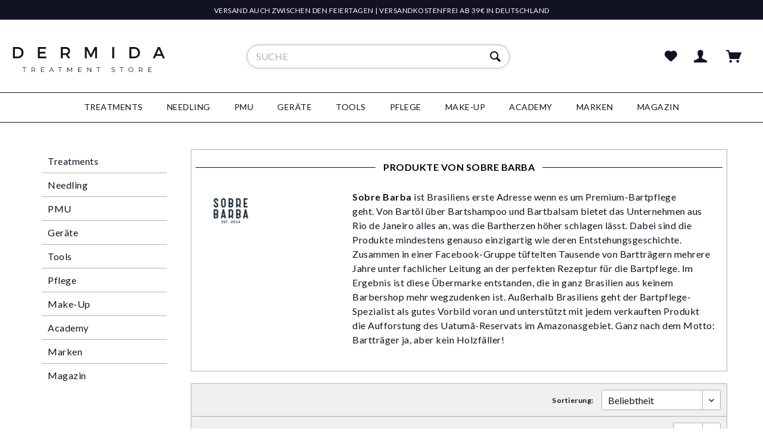

--- FILE ---
content_type: text/html; charset=UTF-8
request_url: https://dermida.de/sobre-barba/
body_size: 19404
content:
<!DOCTYPE html> <html class="no-js" lang="de" itemscope="itemscope" itemtype="http://schema.org/WebPage"> <head> <meta charset="utf-8"> <meta name="author" content="DERMIDA - YOYU Brands GmbH" /> <meta name="robots" content="index,follow" /> <meta name="revisit-after" content="7 days" /> <meta name="keywords" content="" /> <meta name="description" content="Sobre Barba ist Brasiliens erste Adresse wenn es um Premium-Bartpflege geht. Hochwertige Produkte wie Bartöl und Bartbalsam aber auch viele andere ko…" /> <meta property="og:type" content="product" /> <meta property="og:site_name" content="DERMIDA" /> <meta property="og:title" content="Sobre Barba" /> <meta property="og:description" content="Sobre Barba ist Brasiliens erste Adresse wenn es um Premium-Bartpflege geht.&amp;nbsp;Von Bartöl über Bartshampoo und Bartbalsam bietet das Unternehmen aus Rio de Janeiro alles an, was die Bartherzen höher schlagen lässt. Dabei sind die..." /> <meta name="twitter:card" content="product" /> <meta name="twitter:site" content="DERMIDA" /> <meta name="twitter:title" content="Sobre Barba" /> <meta name="twitter:description" content="Sobre Barba ist Brasiliens erste Adresse wenn es um Premium-Bartpflege geht.&amp;nbsp;Von Bartöl über Bartshampoo und Bartbalsam bietet das Unternehmen aus Rio de Janeiro alles an, was die Bartherzen höher schlagen lässt. Dabei sind die..." /> <meta property="og:image" content="https://dermida.de/media/image/26/77/72/sobre-barba-bartpflege-logo.jpg" /> <meta name="twitter:image" content="https://dermida.de/media/image/26/77/72/sobre-barba-bartpflege-logo.jpg" /> <meta itemprop="copyrightHolder" content="DERMIDA" /> <meta itemprop="copyrightYear" content="2018" /> <meta itemprop="isFamilyFriendly" content="True" /> <meta itemprop="image" content="https://dermida.de/media/vector/35/27/77/dermida-logo-stacked.svg" /> <meta name="viewport" content="width=device-width, initial-scale=1.0"> <meta name="mobile-web-app-capable" content="yes"> <meta name="apple-mobile-web-app-title" content="DERMIDA"> <meta name="apple-mobile-web-app-capable" content="yes"> <meta name="apple-mobile-web-app-status-bar-style" content="default"> <link rel="apple-touch-icon-precomposed" href="https://dermida.de/media/image/b2/db/95/icon_touch_180x180.png"> <link rel="shortcut icon" href="https://dermida.de/media/unknown/d9/0c/f4/favicon.ico"> <meta name="msapplication-navbutton-color" content="#D9400B" /> <meta name="application-name" content="DERMIDA" /> <meta name="msapplication-starturl" content="https://dermida.de/" /> <meta name="msapplication-window" content="width=1024;height=768" /> <meta name="msapplication-TileImage" content="https://dermida.de/media/image/30/05/43/icon_win_150x150.png"> <meta name="msapplication-TileColor" content="#D9400B"> <meta name="theme-color" content="#D9400B" /> <link rel="canonical" href="https://dermida.de/sobre-barba/"/> <title itemprop="name">Sobre Barba | Alle Produkte von Sobre Barba in der Übersicht | DERMIDA</title> <link href="/web/cache/1755249685_a200a9183c666c351d5ab78ba4f3fe49.css" media="all" rel="stylesheet" type="text/css" />  <script>(function(w,d,s,l,i){w[l]=w[l]||[];w[l].push({'gtm.start':
new Date().getTime(),event:'gtm.js'});var f=d.getElementsByTagName(s)[0],
j=d.createElement(s),dl=l!='dataLayer'?'&l='+l:'';j.async=true;j.src='https://www.googletagmanager.com/gtm.js?id='+i+dl;f.parentNode.insertBefore(j,f);
})(window,document,'script','dataLayer','GTM-K2TNWVL');</script>  </head> <body class=" is--ctl-listing is--act-manufacturer " > <div data-paypalUnifiedMetaDataContainer="true" data-paypalUnifiedRestoreOrderNumberUrl="https://dermida.de/widgets/PaypalUnifiedOrderNumber/restoreOrderNumber" class="is--hidden"> </div>  <noscript> <iframe src="https://www.googletagmanager.com/ns.html?id=GTM-K2TNWVL" height="0" width="0" style="display:none;visibility:hidden"></iframe> </noscript>  <div class="page-wrap"> <noscript class="noscript-main"> <div class="alert is--warning"> <div class="alert--icon"> <i class="icon--element icon--warning"></i> </div> <div class="alert--content"> Um DERMIDA in vollem Umfang nutzen zu k&ouml;nnen, empfehlen wir Ihnen Javascript in Ihrem Browser zu aktiveren. </div> </div> </noscript> <header class="header-main"> <div class="top-bar"> <div class="container block-group"> <div class="block col-100"> Versand auch zwischen den Feiertagen | Versandkostenfrei ab 39€ in Deutschland </div> </div> </div> <div class="container header--navigation"> <div class="logo-main block-group" role="banner"> <div class="logo--shop block"> <a class="logo--link" href="https://dermida.de/" title="DERMIDA - zur Startseite wechseln"> <picture> <source srcset="https://dermida.de/media/vector/35/27/77/dermida-logo-stacked.svg" media="(min-width: 78.75em)"> <source srcset="https://dermida.de/media/vector/35/27/77/dermida-logo-stacked.svg" media="(min-width: 64em)"> <source srcset="https://dermida.de/media/vector/35/27/77/dermida-logo-stacked.svg" media="(min-width: 48em)"> <img srcset="https://dermida.de/media/vector/35/27/77/dermida-logo-stacked.svg" alt="DERMIDA - zur Startseite wechseln" /> </picture> </a> </div> </div> <nav class="shop--navigation block-group"> <ul class="navigation--list block-group" role="menubar"> <li class="navigation--entry entry--menu-left" role="menuitem"> <a class="entry--link entry--trigger btn is--icon-left" href="#offcanvas--left" data-offcanvas="true" data-offCanvasSelector=".sidebar-main" aria-label="Menü"> <i class="icon--menu"></i> Menü </a> </li> <li class="navigation--entry entry--search" role="menuitem" data-search="true" aria-haspopup="true" data-minLength="3"> <a class="btn entry--link entry--trigger" href="#show-hide--search" title="Suche anzeigen / schließen" aria-label="Suche anzeigen / schließen"> <i class="icon--search"></i> <span class="search--display">Suchen</span> </a> <form action="/search" method="get" class="main-search--form"> <input type="search" name="sSearch" aria-label="Suche" class="main-search--field" autocomplete="off" autocapitalize="off" placeholder="Suche" maxlength="30" /> <button type="submit" class="main-search--button" aria-label="Suchen"> <i class="icon--search"></i> <span class="main-search--text">Suchen</span> </button> <div class="form--ajax-loader">&nbsp;</div> </form> <div class="main-search--results"></div> </li>  <li class="navigation--entry entry--notepad" role="menuitem"> <a href="https://dermida.de/note" title="Merkzettel" aria-label="Merkzettel" class="btn"> <i class="icon--heart"></i> </a> </li> <li class="navigation--entry entry--account with-slt" role="menuitem" data-offcanvas="true" data-offCanvasSelector=".account--dropdown-navigation"> <a href="https://dermida.de/account" title="Mein Konto" aria-label="Mein Konto" class="btn is--icon-left entry--link account--link"> <i class="icon--account"></i> <span class="account--display"> Mein Konto </span> </a> <div class="account--dropdown-navigation"> <div class="navigation--smartphone"> <div class="entry--close-off-canvas"> <a href="#close-account-menu" class="account--close-off-canvas" title="Menü schließen"> Menü schließen <i class="icon--cross"></i> </a> </div> </div> <div class="account--menu is--rounded is--personalized"> <span class="navigation--headline"> Mein Konto </span> <div class="account--menu-container"> <ul class="sidebar--navigation navigation--list is--level0 show--active-items"> <li class="navigation--entry"> <span class="navigation--signin"> <a href="https://dermida.de/account#hide-registration" class="blocked--link btn is--primary navigation--signin-btn" data-collapseTarget="#registration" data-action="close"> Anmelden </a> <span class="navigation--register"> oder <a href="https://dermida.de/account#show-registration" class="blocked--link" data-collapseTarget="#registration" data-action="open"> registrieren </a> </span> </span> </li> <li class="navigation--entry"> <a href="https://dermida.de/account" title="Übersicht" class="navigation--link"> Übersicht </a> </li> <li class="navigation--entry"> <a href="https://dermida.de/account/profile" title="Persönliche Daten" class="navigation--link" rel="nofollow"> Persönliche Daten </a> </li> <li class="navigation--entry"> <a href="https://dermida.de/address/index/sidebar/" title="Adressen" class="navigation--link" rel="nofollow"> Adressen </a> </li> <li class="navigation--entry"> <a href="https://dermida.de/account/payment" title="Zahlungsarten" class="navigation--link" rel="nofollow"> Zahlungsarten </a> </li> <li class="navigation--entry"> <a href="https://dermida.de/account/orders" title="Bestellungen" class="navigation--link" rel="nofollow"> Bestellungen </a> </li> <li class="navigation--entry"> <a href="https://dermida.de/note" title="Merkzettel" class="navigation--link" rel="nofollow"> Merkzettel </a> </li> </ul> </div> </div> </div> </li> <li class="navigation--entry entry--cart" role="menuitem"> <a class="btn is--icon-left cart--link" href="https://dermida.de/checkout/cart" title="Warenkorb"> <span class="cart--display"> Warenkorb </span> <span class="badge cart--quantity is--hidden">0</span> <i class="icon--basket"></i> <span class="cart--amount"> 0,00&nbsp;&euro; * </span> </a> <div class="ajax-loader">&nbsp;</div> </li>  </ul> </nav> <div class="container--ajax-cart" data-collapse-cart="true" data-displayMode="offcanvas"></div> </div> </header> <nav class="navigation-main"> <div class="container" data-menu-scroller="true" data-listSelector=".navigation--list.container" data-viewPortSelector=".navigation--list-wrapper"> <div class="navigation--list-wrapper"> <ul class="navigation--list container" role="menubar" itemscope="itemscope" itemtype="http://schema.org/SiteNavigationElement"> <li class="navigation--entry is--home" role="menuitem"><a class="navigation--link is--first" href="https://dermida.de/" title="Home" aria-label="Home" itemprop="url"><span itemprop="name">Home</span></a></li><li class="navigation--entry" role="menuitem"><a class="navigation--link" href="https://dermida.de/treatments/" title="Treatments" aria-label="Treatments" itemprop="url"><span itemprop="name">Treatments</span></a></li><li class="navigation--entry" role="menuitem"><a class="navigation--link" href="https://dermida.de/needling/" title="Needling" aria-label="Needling" itemprop="url"><span itemprop="name">Needling</span></a></li><li class="navigation--entry" role="menuitem"><a class="navigation--link" href="https://dermida.de/pmu/" title="PMU" aria-label="PMU" itemprop="url"><span itemprop="name">PMU</span></a></li><li class="navigation--entry" role="menuitem"><a class="navigation--link" href="https://dermida.de/geraete/" title="Geräte" aria-label="Geräte" itemprop="url"><span itemprop="name">Geräte</span></a></li><li class="navigation--entry" role="menuitem"><a class="navigation--link" href="https://dermida.de/tools/" title="Tools" aria-label="Tools" itemprop="url"><span itemprop="name">Tools</span></a></li><li class="navigation--entry" role="menuitem"><a class="navigation--link" href="https://dermida.de/pflege/" title="Pflege" aria-label="Pflege" itemprop="url"><span itemprop="name">Pflege</span></a></li><li class="navigation--entry" role="menuitem"><a class="navigation--link" href="https://dermida.de/make-up/" title="Make-Up" aria-label="Make-Up" itemprop="url"><span itemprop="name">Make-Up</span></a></li><li class="navigation--entry" role="menuitem"><a class="navigation--link" href="https://dermida.de/academy/" title="Academy" aria-label="Academy" itemprop="url"><span itemprop="name">Academy</span></a></li><li class="navigation--entry" role="menuitem"><a class="navigation--link" href="https://dermida.de/marken/" title="Marken" aria-label="Marken" itemprop="url"><span itemprop="name">Marken</span></a></li><li class="navigation--entry" role="menuitem"><a class="navigation--link" href="https://dermida.de/magazin/" title="Magazin" aria-label="Magazin" itemprop="url"><span itemprop="name">Magazin</span></a></li> </ul> </div> <div class="advanced-menu" data-advanced-menu="true" data-hoverDelay="250"> <div class="menu--container"> <div class="button-container"> </div> <div class="content--wrapper has--content"> <ul class="menu--list menu--level-0 columns--4" style="width: 100%;"> <li class="menu--list-item item--level-0" style="width: 100%"> <a href="https://dermida.de/treatments/daily-beauty-ritual/" class="menu--list-item-link" aria-label="A - D" title="A - D">A - D</a> <ul class="menu--list menu--level-1 columns--4"> <li class="menu--list-item item--level-1"> <a href="https://dermida.de/bb-glow-behandlung" class="menu--list-item-link" aria-label="BB Glow Behandlung" title="BB Glow Behandlung" target="_parent">BB Glow Behandlung</a> </li> <li class="menu--list-item item--level-1"> <a href="https://dermida.de/dip-powder-nails" class="menu--list-item-link" aria-label="Dip Powder Nails" title="Dip Powder Nails" target="_parent">Dip Powder Nails</a> </li> <li class="menu--list-item item--level-1"> <a href="https://dermida.de/aquafacial" class="menu--list-item-link" aria-label="Aquafacial" title="Aquafacial" target="_parent">Aquafacial</a> </li> <li class="menu--list-item item--level-1"> <a href="https://dermida.de/treatments/a-d/browlift/" class="menu--list-item-link" aria-label="Browlift" title="Browlift">Browlift</a> </li> <li class="menu--list-item item--level-1"> <a href="https://dermida.de/dermaplaning" class="menu--list-item-link" aria-label="Dermaplaning" title="Dermaplaning" target="_parent">Dermaplaning</a> </li> <li class="menu--list-item item--level-1"> <a href="https://dermida.de/body-wrapping" class="menu--list-item-link" aria-label="Body Wrapping" title="Body Wrapping" target="_parent">Body Wrapping</a> </li> <li class="menu--list-item item--level-1"> <a href="https://dermida.de/chemisches-peeling" class="menu--list-item-link" aria-label="Chemisches Peeling" title="Chemisches Peeling" target="_parent">Chemisches Peeling</a> </li> <li class="menu--list-item item--level-1"> <a href="https://dermida.de/dermal-filler/" class="menu--list-item-link" aria-label="Dermal Filler &amp; Injectables" title="Dermal Filler &amp; Injectables">Dermal Filler & Injectables</a> </li> <li class="menu--list-item item--level-1"> <a href="https://dermida.de/body-scrubbing/" class="menu--list-item-link" aria-label="Body Scrubbing" title="Body Scrubbing">Body Scrubbing</a> </li> <li class="menu--list-item item--level-1"> <a href="https://dermida.de/treatments/a-d/detoxing/" class="menu--list-item-link" aria-label="Detoxing" title="Detoxing">Detoxing</a> </li> <li class="menu--list-item item--level-1"> <a href="https://dermida.de/treatments/a-d/deep-facial-cleansing/" class="menu--list-item-link" aria-label="Deep Facial Cleansing" title="Deep Facial Cleansing">Deep Facial Cleansing</a> </li> <li class="menu--list-item item--level-1"> <a href="https://dermida.de/exfoliation/" class="menu--list-item-link" aria-label="Exfoliation" title="Exfoliation">Exfoliation</a> </li> <li class="menu--list-item item--level-1"> <a href="https://dermida.de/dry-brushing/" class="menu--list-item-link" aria-label="Dry Brushing" title="Dry Brushing">Dry Brushing</a> </li> <li class="menu--list-item item--level-1"> <a href="https://dermida.de/epilation/" class="menu--list-item-link" aria-label="Epilation" title="Epilation">Epilation</a> </li> <li class="menu--list-item item--level-1"> <a href="https://dermida.de/beauty-tee/" class="menu--list-item-link" aria-label="Beauty Tee" title="Beauty Tee">Beauty Tee</a> </li> <li class="menu--list-item item--level-1"> <a href="https://dermida.de/kosmetische-behandlungen-aestethische-behandlungen-in-der-uebersicht" class="menu--list-item-link" aria-label="" title="" target="_parent"></a> </li> <li class="menu--list-item item--level-1"> <a href="https://dermida.de/kosmetische-behandlungen-aestethische-behandlungen-in-der-uebersicht" class="menu--list-item-link" aria-label="› Mehr Behandlungen" title="› Mehr Behandlungen" target="_parent">› Mehr Behandlungen</a> </li> </ul> </li> <li class="menu--list-item item--level-0" style="width: 100%"> <a href="https://dermida.de/detail/index/sArticle/865" class="menu--list-item-link" aria-label="E - L" title="E - L" target="https://dermida.de/detail/index/">E - L</a> <ul class="menu--list menu--level-1 columns--4"> <li class="menu--list-item item--level-1"> <a href="https://dermida.de/fruchtsaeurepeeling/" class="menu--list-item-link" aria-label="Fruchtsäurepeeling" title="Fruchtsäurepeeling">Fruchtsäurepeeling</a> </li> <li class="menu--list-item item--level-1"> <a href="https://dermida.de/ipl-behandlung" class="menu--list-item-link" aria-label="IPL Behandlung" title="IPL Behandlung" target="_parent">IPL Behandlung</a> </li> <li class="menu--list-item item--level-1"> <a href="https://dermida.de/treatments/e-l/kryochirurgie-kryotherapie/" class="menu--list-item-link" aria-label="Kryochirurgie &amp; Kryotherapie" title="Kryochirurgie &amp; Kryotherapie">Kryochirurgie & Kryotherapie</a> </li> <li class="menu--list-item item--level-1"> <a href="https://dermida.de/cat/index/sCategory/359" class="menu--list-item-link" aria-label="Hyalinfusion" title="Hyalinfusion">Hyalinfusion</a> </li> <li class="menu--list-item item--level-1"> <a href="https://dermida.de/treatments/e-l/biretix-anti-akne/" class="menu--list-item-link" aria-label="Biretix Anti-Akne" title="Biretix Anti-Akne">Biretix Anti-Akne</a> </li> <li class="menu--list-item item--level-1"> <a href="https://dermida.de/treatments/e-l/henna-brows/" class="menu--list-item-link" aria-label="Henna Brows" title="Henna Brows">Henna Brows</a> </li> <li class="menu--list-item item--level-1"> <a href="https://dermida.de/treatments/e-l/elektroporation/" class="menu--list-item-link" aria-label="Elektroporation" title="Elektroporation">Elektroporation</a> </li> <li class="menu--list-item item--level-1"> <a href="https://dermida.de/treatments/e-l/laserbehandlung/" class="menu--list-item-link" aria-label="Laserbehandlung" title="Laserbehandlung">Laserbehandlung</a> </li> <li class="menu--list-item item--level-1"> <a href="https://dermida.de/treatments/e-l/kollageninjektion/" class="menu--list-item-link" aria-label="Kollageninjektion" title="Kollageninjektion">Kollageninjektion</a> </li> <li class="menu--list-item item--level-1"> <a href="https://dermida.de/treatments/e-l/hyaluron-pen/" class="menu--list-item-link" aria-label="Hyaluron Pen" title="Hyaluron Pen">Hyaluron Pen</a> </li> <li class="menu--list-item item--level-1"> <a href="https://dermida.de/treatments/e-l/hautanalyse-dna-tests/" class="menu--list-item-link" aria-label="Hautanalyse &amp; DNA-Tests" title="Hautanalyse &amp; DNA-Tests">Hautanalyse & DNA-Tests</a> </li> <li class="menu--list-item item--level-1"> <a href="https://dermida.de/kosmetische-behandlungen-aestethische-behandlungen-in-der-uebersicht" class="menu--list-item-link" aria-label="" title="" target="_parent"></a> </li> <li class="menu--list-item item--level-1"> <a href="https://dermida.de/kosmetische-behandlungen-aestethische-behandlungen-in-der-uebersicht" class="menu--list-item-link" aria-label="› Mehr Behandlungen" title="› Mehr Behandlungen" target="_parent">› Mehr Behandlungen</a> </li> </ul> </li> <li class="menu--list-item item--level-0" style="width: 100%"> <a href="https://dermida.de/treatments/medical-aesthetic-treatments/" class="menu--list-item-link" aria-label="M - N" title="M - N">M - N</a> <ul class="menu--list menu--level-1 columns--4"> <li class="menu--list-item item--level-1"> <a href="/needling/microneedling/" class="menu--list-item-link" aria-label="Microneedling" title="Microneedling" target="_parent">Microneedling</a> </li> <li class="menu--list-item item--level-1"> <a href="https://dermida.de/medical-needling" class="menu--list-item-link" aria-label="Medical Needling" title="Medical Needling" target="_parent">Medical Needling</a> </li> <li class="menu--list-item item--level-1"> <a href="https://dermida.de/mesotherapie" class="menu--list-item-link" aria-label="Mesotherapie" title="Mesotherapie" target="_parent">Mesotherapie</a> </li> <li class="menu--list-item item--level-1"> <a href="https://dermida.de/mikrodermabrasion" class="menu--list-item-link" aria-label="Mikrodermabrasion" title="Mikrodermabrasion" target="_parent">Mikrodermabrasion</a> </li> <li class="menu--list-item item--level-1"> <a href="/permanent-make-up/microblading/" class="menu--list-item-link" aria-label="Microblading" title="Microblading" target="_parent">Microblading</a> </li> <li class="menu--list-item item--level-1"> <a href="https://dermida.de/treatments/m-n/matrixpeel/" class="menu--list-item-link" aria-label="Matrixpeel" title="Matrixpeel">Matrixpeel</a> </li> <li class="menu--list-item item--level-1"> <a href="https://dermida.de/treatments/m-n/matrixle-peptide-lifting/" class="menu--list-item-link" aria-label="Matrixle Peptide Lifting" title="Matrixle Peptide Lifting">Matrixle Peptide Lifting</a> </li> <li class="menu--list-item item--level-1"> <a href="https://dermida.de/kosmetische-behandlungen-aestethische-behandlungen-in-der-uebersicht" class="menu--list-item-link" aria-label="" title="" target="_parent"></a> </li> <li class="menu--list-item item--level-1"> <a href="https://dermida.de/kosmetische-behandlungen-aestethische-behandlungen-in-der-uebersicht" class="menu--list-item-link" aria-label="› Mehr Behandlungen" title="› Mehr Behandlungen" target="_parent">› Mehr Behandlungen</a> </li> </ul> </li> <li class="menu--list-item item--level-0" style="width: 100%"> <a href="https://dermida.de/treatments/o-z/" class="menu--list-item-link" aria-label="O - Z" title="O - Z">O - Z</a> <ul class="menu--list menu--level-1 columns--4"> <li class="menu--list-item item--level-1"> <a href="/permanent-make-up/maschinelles-pmu/" class="menu--list-item-link" aria-label="Permanent Make-Up" title="Permanent Make-Up" target="_parent">Permanent Make-Up</a> </li> <li class="menu--list-item item--level-1"> <a href="https://dermida.de/treatments/o-z/plasma-pen-behandlung/" class="menu--list-item-link" aria-label="Plasma Pen Behandlung" title="Plasma Pen Behandlung">Plasma Pen Behandlung</a> </li> <li class="menu--list-item item--level-1"> <a href="https://dermida.de/paraffinbehandlung/" class="menu--list-item-link" aria-label="Paraffinbehandlung" title="Paraffinbehandlung">Paraffinbehandlung</a> </li> <li class="menu--list-item item--level-1"> <a href="https://dermida.de/treatments/o-z/sugaring/" class="menu--list-item-link" aria-label="Sugaring" title="Sugaring">Sugaring</a> </li> <li class="menu--list-item item--level-1"> <a href="https://dermida.de/treatments/o-z/scalping/" class="menu--list-item-link" aria-label="Scalping" title="Scalping">Scalping</a> </li> <li class="menu--list-item item--level-1"> <a href="https://dermida.de/treatments/o-z/pedikuere/" class="menu--list-item-link" aria-label="Pediküre" title="Pediküre">Pediküre</a> </li> <li class="menu--list-item item--level-1"> <a href="https://dermida.de/treatments/o-z/vaginalverjuengung/" class="menu--list-item-link" aria-label="Vaginalverjüngung" title="Vaginalverjüngung">Vaginalverjüngung</a> </li> <li class="menu--list-item item--level-1"> <a href="https://dermida.de/treatments/o-z/well-being/" class="menu--list-item-link" aria-label="Well-Being" title="Well-Being">Well-Being</a> </li> <li class="menu--list-item item--level-1"> <a href="https://dermida.de/treatments/o-z/wimpernlifting/" class="menu--list-item-link" aria-label="Wimpernlifting" title="Wimpernlifting">Wimpernlifting</a> </li> <li class="menu--list-item item--level-1"> <a href="https://dermida.de/treatments/o-z/wimpern-boosting/" class="menu--list-item-link" aria-label="Wimpern Boosting" title="Wimpern Boosting">Wimpern Boosting</a> </li> <li class="menu--list-item item--level-1"> <a href="https://dermida.de/treatments/o-z/wimpern-augenbrauenfaerbung/" class="menu--list-item-link" aria-label="Wimpern- &amp; Augenbrauenfärbung" title="Wimpern- &amp; Augenbrauenfärbung">Wimpern- & Augenbrauenfärbung</a> </li> <li class="menu--list-item item--level-1"> <a href="https://dermida.de/treatments/o-z/wimpernverlaengerung/" class="menu--list-item-link" aria-label="Wimpernverlängerung" title="Wimpernverlängerung">Wimpernverlängerung</a> </li> <li class="menu--list-item item--level-1"> <a href="https://dermida.de/treatments/o-z/waxing/" class="menu--list-item-link" aria-label="Waxing" title="Waxing">Waxing</a> </li> </ul> </li> </ul> </div> </div> <div class="menu--container"> <div class="button-container"> </div> <div class="content--wrapper has--content has--teaser"> <ul class="menu--list menu--level-0 columns--3" style="width: 75%;"> <li class="menu--list-item item--level-0" style="width: 100%"> <a href="https://dermida.de/needling/microneedling/" class="menu--list-item-link" aria-label="Microneedling" title="Microneedling">Microneedling</a> <ul class="menu--list menu--level-1 columns--3"> <li class="menu--list-item item--level-1"> <a href="https://dermida.de/dermaroller/" class="menu--list-item-link" aria-label="Dermaroller" title="Dermaroller">Dermaroller</a> </li> <li class="menu--list-item item--level-1"> <a href="https://dermida.de/needling/microneedling/dermapen-dermastamp/" class="menu--list-item-link" aria-label="Dermapen &amp; Dermastamp" title="Dermapen &amp; Dermastamp">Dermapen & Dermastamp</a> </li> <li class="menu--list-item item--level-1"> <a href="https://dermida.de/needling/microneedling/ersatznadeln/" class="menu--list-item-link" aria-label="Ersatznadeln" title="Ersatznadeln">Ersatznadeln</a> </li> <li class="menu--list-item item--level-1"> <a href="https://dermida.de/needling/microneedling/microneedling-sets/" class="menu--list-item-link" aria-label="Microneedling Sets" title="Microneedling Sets">Microneedling Sets</a> </li> <li class="menu--list-item item--level-1"> <a href="https://dermida.de/needling/microneedling/desinfektionsmittel/" class="menu--list-item-link" aria-label="Desinfektionsmittel" title="Desinfektionsmittel">Desinfektionsmittel</a> </li> <li class="menu--list-item item--level-1"> <a href="https://dermida.de/needling/microneedling/cleanser-peeling/" class="menu--list-item-link" aria-label="Cleanser &amp; Peeling" title="Cleanser &amp; Peeling">Cleanser & Peeling</a> </li> <li class="menu--list-item item--level-1"> <a href="https://dermida.de/needling/microneedling/hyaluron-vitamin-c/" class="menu--list-item-link" aria-label="Hyaluron &amp; Vitamin C" title="Hyaluron &amp; Vitamin C">Hyaluron & Vitamin C</a> </li> <li class="menu--list-item item--level-1"> <a href="https://dermida.de/needling/microneedling/serum-ampullen/" class="menu--list-item-link" aria-label="Serum &amp; Ampullen" title="Serum &amp; Ampullen">Serum & Ampullen</a> </li> <li class="menu--list-item item--level-1"> <a href="https://dermida.de/microneedling-gel/" class="menu--list-item-link" aria-label="Microneedling Gel" title="Microneedling Gel">Microneedling Gel</a> </li> <li class="menu--list-item item--level-1"> <a href="https://dermida.de/microneedling/dermaroller-masken/" class="menu--list-item-link" aria-label="Masken" title="Masken">Masken</a> </li> <li class="menu--list-item item--level-1"> <a href="https://dermida.de/needling/microneedling/cremes-uv-schutz/" class="menu--list-item-link" aria-label="Cremes &amp; UV-Schutz" title="Cremes &amp; UV-Schutz">Cremes & UV-Schutz</a> </li> <li class="menu--list-item item--level-1"> <a href="https://dermida.de/needling/microneedling/betaeubung/" class="menu--list-item-link" aria-label="Betäubung" title="Betäubung">Betäubung</a> </li> <li class="menu--list-item item--level-1"> <a href="https://dermida.de/needling/microneedling/zubehoer/" class="menu--list-item-link" aria-label="Zubehör" title="Zubehör">Zubehör</a> </li> <li class="menu--list-item item--level-1"> <a href="https://dermida.de/academy/schulungen/microneedling/" class="menu--list-item-link" aria-label="NEU: Schulungen" title="NEU: Schulungen" target="_parent">NEU: Schulungen</a> </li> </ul> </li> <li class="menu--list-item item--level-0" style="width: 100%"> <a href="https://dermida.de/needling/bb-glow-behandlung/" class="menu--list-item-link" aria-label="BB Glow Behandlung" title="BB Glow Behandlung">BB Glow Behandlung</a> <ul class="menu--list menu--level-1 columns--3"> <li class="menu--list-item item--level-1"> <a href="https://dermida.de/needling/bb-glow-behandlung/serum-farben/" class="menu--list-item-link" aria-label="Serum &amp; Farben" title="Serum &amp; Farben">Serum & Farben</a> </li> <li class="menu--list-item item--level-1"> <a href="https://dermida.de/needling/bb-glow-behandlung/vor-nachbehandlung/" class="menu--list-item-link" aria-label="Vor &amp; Nachbehandlung" title="Vor &amp; Nachbehandlung">Vor & Nachbehandlung</a> </li> <li class="menu--list-item item--level-1"> <a href="https://dermida.de/needling/bb-glow-behandlung/konzept-sets/" class="menu--list-item-link" aria-label="Konzept-Sets" title="Konzept-Sets">Konzept-Sets</a> </li> <li class="menu--list-item item--level-1"> <a href="https://dermida.de/needling/bb-glow-behandlung/bb-glow-geraet/" class="menu--list-item-link" aria-label="BB Glow Gerät" title="BB Glow Gerät">BB Glow Gerät</a> </li> <li class="menu--list-item item--level-1"> <a href="https://dermida.de/needling/bb-glow-behandlung/body-glow/" class="menu--list-item-link" aria-label="Body Glow" title="Body Glow">Body Glow</a> </li> <li class="menu--list-item item--level-1"> <a href="https://dermida.de/needling/bb-glow-behandlung/bb-lips/" class="menu--list-item-link" aria-label="BB Lips" title="BB Lips">BB Lips</a> </li> <li class="menu--list-item item--level-1"> <a href="https://dermida.de/needling/bb-glow-behandlung/zubehoer/" class="menu--list-item-link" aria-label="Zubehör" title="Zubehör">Zubehör</a> </li> </ul> </li> <li class="menu--list-item item--level-0" style="width: 100%"> <a href="https://dermida.de/needling/hydraneedling-hyalinfusion/" class="menu--list-item-link" aria-label="Hydraneedling &amp; Hyalinfusion" title="Hydraneedling &amp; Hyalinfusion">Hydraneedling & Hyalinfusion</a> <ul class="menu--list menu--level-1 columns--3"> <li class="menu--list-item item--level-1"> <a href="https://dermida.de/needling/hydraneedling-hyalinfusion/hydra-pens-hyalpens/" class="menu--list-item-link" aria-label="Hydra Pens &amp; Hyalpens" title="Hydra Pens &amp; Hyalpens">Hydra Pens & Hyalpens</a> </li> <li class="menu--list-item item--level-1"> <a href="https://dermida.de/needling/hydraneedling-hyalinfusion/hydra-applikatoren/" class="menu--list-item-link" aria-label="Hydra Applikatoren" title="Hydra Applikatoren">Hydra Applikatoren</a> </li> <li class="menu--list-item item--level-1"> <a href="https://dermida.de/needling/hydraneedling-hyalinfusion/ersatznadeln/" class="menu--list-item-link" aria-label="Ersatznadeln" title="Ersatznadeln">Ersatznadeln</a> </li> <li class="menu--list-item item--level-1"> <a href="https://dermida.de/needling/hydraneedling-hyalinfusion/hyaluron-praeparate/" class="menu--list-item-link" aria-label="Hyaluron &amp; Präparate" title="Hyaluron &amp; Präparate">Hyaluron & Präparate</a> </li> <li class="menu--list-item item--level-1"> <a href="https://dermida.de/needling/hydraneedling-hyalinfusion/pflege/" class="menu--list-item-link" aria-label="Pflege" title="Pflege">Pflege</a> </li> <li class="menu--list-item item--level-1"> <a href="https://dermida.de/needling/hydraneedling-hyalinfusion/zubehoer/" class="menu--list-item-link" aria-label="Zubehör" title="Zubehör">Zubehör</a> </li> </ul> </li> </ul> <div class="menu--delimiter" style="right: 25%;"></div> <div class="menu--teaser" style="width: 25%;"> <div class="teaser--headline"> Unsere beliebtesten Produkte </div> <div class="teaser--text"> <p><img id="tinymce-editor-image-d8cf8d88-01cc-43a9-bd2f-845e988fe757" class="tinymce-editor-image tinymce-editor-image-d8cf8d88-01cc-43a9-bd2f-845e988fe757" src="https://dermida.de/media/image/04/81/8d/dermida-microneedling-bb-glow.jpg" alt="dermida-microneedling-bb-glow" data-src="media/image/dermida-microneedling-bb-glow.jpg"></p> <p>› <a href="https://dermida.de/needling/microneedling/dermapen-dermastamp/">Dermapen/NeedlingPen</a><a title="Microneedling" href="/treatments/micro-needling/" target="_self"><br></a>› <a href="https://dermida.de/needling/microneedling/dermaroller/">Dermaroller</a><br>›&nbsp;<a href="https://dermida.de/needling/microneedling/microneedling-sets/">Komplett-Sets</a><br>› <a href="https://dermida.de/needling/microneedling/ampullen-cosmeceuticals/">Seren &amp; Ampullen</a><a title="Dermaplaning" href="/treatments/facial-treatments/dermaplaning/" target="_self"><br></a></p> </div> </div> </div> </div> <div class="menu--container"> <div class="button-container"> </div> <div class="content--wrapper has--content has--teaser"> <ul class="menu--list menu--level-0 columns--3" style="width: 75%;"> <li class="menu--list-item item--level-0" style="width: 100%"> <a href="https://dermida.de/pmu/maschinelles-pmu/" class="menu--list-item-link" aria-label="Maschinelles PMU" title="Maschinelles PMU">Maschinelles PMU</a> <ul class="menu--list menu--level-1 columns--3"> <li class="menu--list-item item--level-1"> <a href="https://dermida.de/pmu/maschinelles-pmu/pmu-geraete/" class="menu--list-item-link" aria-label="PMU Geräte" title="PMU Geräte">PMU Geräte</a> </li> <li class="menu--list-item item--level-1"> <a href="https://dermida.de/pmu-nadeln/" class="menu--list-item-link" aria-label="PMU Nadeln" title="PMU Nadeln">PMU Nadeln</a> </li> <li class="menu--list-item item--level-1"> <a href="https://dermida.de/permanent-make-up-farben/" class="menu--list-item-link" aria-label="PMU Farben" title="PMU Farben">PMU Farben</a> </li> <li class="menu--list-item item--level-1"> <a href="https://dermida.de/pmu/maschinelles-pmu/augenbrauen-pigmente/" class="menu--list-item-link" aria-label="Augenbrauen Pigmente" title="Augenbrauen Pigmente">Augenbrauen Pigmente</a> </li> <li class="menu--list-item item--level-1"> <a href="https://dermida.de/pmu/maschinelles-pmu/eyeliner-pigmente/" class="menu--list-item-link" aria-label="Eyeliner Pigmente" title="Eyeliner Pigmente">Eyeliner Pigmente</a> </li> <li class="menu--list-item item--level-1"> <a href="https://dermida.de/pmu/maschinelles-pmu/lippen-pigmente/" class="menu--list-item-link" aria-label="Lippen Pigmente" title="Lippen Pigmente">Lippen Pigmente</a> </li> <li class="menu--list-item item--level-1"> <a href="https://dermida.de/pmu/maschinelles-pmu/camouflage-pigmente/" class="menu--list-item-link" aria-label="Camouflage Pigmente" title="Camouflage Pigmente">Camouflage Pigmente</a> </li> <li class="menu--list-item item--level-1"> <a href="https://dermida.de/pmu/maschinelles-pmu/korrekturfarben-pigmente/" class="menu--list-item-link" aria-label="Korrekturfarben &amp; Pigmente" title="Korrekturfarben &amp; Pigmente">Korrekturfarben & Pigmente</a> </li> <li class="menu--list-item item--level-1"> <a href="https://dermida.de/permanent-make-up-pflege-cremes/" class="menu--list-item-link" aria-label="PMU Pflege &amp; Cremes" title="PMU Pflege &amp; Cremes">PMU Pflege & Cremes</a> </li> <li class="menu--list-item item--level-1"> <a href="https://dermida.de/pmu/maschinelles-pmu/farbbecher-ink-cups/" class="menu--list-item-link" aria-label="Farbbecher &amp; Ink Cups" title="Farbbecher &amp; Ink Cups">Farbbecher & Ink Cups</a> </li> <li class="menu--list-item item--level-1"> <a href="https://dermida.de/pmu/maschinelles-pmu/zubehoer-verbrauchsmaterial/" class="menu--list-item-link" aria-label="Zubehör &amp; Verbrauchsmaterial" title="Zubehör &amp; Verbrauchsmaterial">Zubehör & Verbrauchsmaterial</a> </li> </ul> </li> <li class="menu--list-item item--level-0" style="width: 100%"> <a href="https://dermida.de/pmu/microblading/" class="menu--list-item-link" aria-label="Microblading" title="Microblading">Microblading</a> <ul class="menu--list menu--level-1 columns--3"> <li class="menu--list-item item--level-1"> <a href="https://dermida.de/pmu/microblading/microblading-pen/" class="menu--list-item-link" aria-label="Microblading Pen" title="Microblading Pen">Microblading Pen</a> </li> <li class="menu--list-item item--level-1"> <a href="https://dermida.de/pmu/microblading/blades/" class="menu--list-item-link" aria-label="Blades" title="Blades">Blades</a> </li> <li class="menu--list-item item--level-1"> <a href="https://dermida.de/pmu/microblading/farben-pigmente/" class="menu--list-item-link" aria-label="Farben &amp; Pigmente" title="Farben &amp; Pigmente">Farben & Pigmente</a> </li> <li class="menu--list-item item--level-1"> <a href="https://dermida.de/pmu/microblading/sets/" class="menu--list-item-link" aria-label="Sets" title="Sets">Sets</a> </li> <li class="menu--list-item item--level-1"> <a href="https://dermida.de/pmu/microblading/pflege-zubehoer/" class="menu--list-item-link" aria-label="Pflege &amp; Zubehör" title="Pflege &amp; Zubehör">Pflege & Zubehör</a> </li> </ul> </li> <li class="menu--list-item item--level-0" style="width: 100%"> <a href="/needling/bb-glow-behandlung/" class="menu--list-item-link" aria-label="BB Glow Behandlung" title="BB Glow Behandlung" target="_parent">BB Glow Behandlung</a> <ul class="menu--list menu--level-1 columns--3"> <li class="menu--list-item item--level-1"> <a href="/needling/bb-glow-behandlung/serum-farben/" class="menu--list-item-link" aria-label="Serum &amp; Farben" title="Serum &amp; Farben" target="_parent">Serum & Farben</a> </li> <li class="menu--list-item item--level-1"> <a href="/needling/bb-glow-behandlung/vor-nachbehandlung/" class="menu--list-item-link" aria-label="Vor &amp; Nachbehandlung" title="Vor &amp; Nachbehandlung" target="_parent">Vor & Nachbehandlung</a> </li> <li class="menu--list-item item--level-1"> <a href="/needling/bb-glow-behandlung/konzept-sets/" class="menu--list-item-link" aria-label="Konzept-Sets" title="Konzept-Sets" target="_parent">Konzept-Sets</a> </li> <li class="menu--list-item item--level-1"> <a href="/needling/bb-glow-behandlung/geraet/" class="menu--list-item-link" aria-label="Gerät" title="Gerät" target="_parent">Gerät</a> </li> <li class="menu--list-item item--level-1"> <a href="/needling/bb-glow-behandlung/zubehoer/" class="menu--list-item-link" aria-label="Zubehör" title="Zubehör" target="_parent">Zubehör</a> </li> </ul> </li> <li class="menu--list-item item--level-0" style="width: 100%"> <a href="https://dermida.de/pmu/techniken-einsatzgebiete/" class="menu--list-item-link" aria-label="Techniken &amp; Einsatzgebiete" title="Techniken &amp; Einsatzgebiete">Techniken & Einsatzgebiete</a> <ul class="menu--list menu--level-1 columns--3"> <li class="menu--list-item item--level-1"> <a href="https://dermida.de/permanent-concealer-farben-pigmente/" class="menu--list-item-link" aria-label="Permanent Concealer" title="Permanent Concealer">Permanent Concealer</a> </li> <li class="menu--list-item item--level-1"> <a href="https://dermida.de/powder-brows-farben/" class="menu--list-item-link" aria-label="Powder Brows" title="Powder Brows">Powder Brows</a> </li> <li class="menu--list-item item--level-1"> <a href="https://dermida.de/ombre-brows-farben/" class="menu--list-item-link" aria-label="Ombre Brows" title="Ombre Brows">Ombre Brows</a> </li> <li class="menu--list-item item--level-1"> <a href="https://dermida.de/microshading-farben/" class="menu--list-item-link" aria-label="Microshading" title="Microshading">Microshading</a> </li> <li class="menu--list-item item--level-1"> <a href="https://dermida.de/needling/bb-glow-behandlung/bb-lips/" class="menu--list-item-link" aria-label="BB Lips" title="BB Lips">BB Lips</a> </li> <li class="menu--list-item item--level-1"> <a href="https://dermida.de/pmu/techniken-einsatzgebiete/haarpigmentierung/" class="menu--list-item-link" aria-label="Haarpigmentierung" title="Haarpigmentierung">Haarpigmentierung</a> </li> <li class="menu--list-item item--level-1"> <a href="https://dermida.de/pmu/techniken-einsatzgebiete/medizinische-pigmentierung/" class="menu--list-item-link" aria-label="Medizinische Pigmentierung" title="Medizinische Pigmentierung">Medizinische Pigmentierung</a> </li> </ul> </li> </ul> <div class="menu--delimiter" style="right: 25%;"></div> <div class="menu--teaser" style="width: 25%;"> <div class="teaser--headline"> Das TAFFY® Microblading und ODED® PMU System </div> <div class="teaser--text"> <p><img id="tinymce-editor-image-7ffbf24a-9eaf-43de-9e5b-3bff61756020" class="tinymce-editor-image tinymce-editor-image-7ffbf24a-9eaf-43de-9e5b-3bff61756020" alt="permanent-make-up" src="https://dermida.de/media/image/38/3f/2b/permanent-make-up.jpg" data-src="media/image/permanent-make-up.jpg"></p> <p>Die originalen TAFFY<strong>®</strong> Microblading Produkte und das patentierte ODED<strong>®</strong> 3-Nadel-System sichern ein professionelles Arbeiten mit hervorragenden Ergebnissen.</p> </div> </div> </div> </div> <div class="menu--container"> <div class="button-container"> </div> <div class="content--wrapper has--content has--teaser"> <ul class="menu--list menu--level-0 columns--3" style="width: 75%;"> <li class="menu--list-item item--level-0" style="width: 100%"> <a href="https://dermida.de/geraete/exfoliation-reinigung/" class="menu--list-item-link" aria-label="Exfoliation &amp; Reinigung" title="Exfoliation &amp; Reinigung">Exfoliation & Reinigung</a> <ul class="menu--list menu--level-1 columns--3"> <li class="menu--list-item item--level-1"> <a href="https://dermida.de/aquafacial-geraete/" class="menu--list-item-link" aria-label="Aquafacial Geräte" title="Aquafacial Geräte">Aquafacial Geräte</a> </li> <li class="menu--list-item item--level-1"> <a href="https://dermida.de/geraete/exfoliation-reinigung/gesichtsreinigungsbuersten/" class="menu--list-item-link" aria-label="Gesichtsreinigungsbürsten" title="Gesichtsreinigungsbürsten">Gesichtsreinigungsbürsten</a> </li> <li class="menu--list-item item--level-1"> <a href="https://dermida.de/geraete/exfoliation-reinigung/akne-hautreinigungsgeraete/" class="menu--list-item-link" aria-label="Akne- &amp; Hautreinigungsgeräte" title="Akne- &amp; Hautreinigungsgeräte">Akne- & Hautreinigungsgeräte</a> </li> <li class="menu--list-item item--level-1"> <a href="https://dermida.de/porenreiniger/" class="menu--list-item-link" aria-label="Vakuum Porenreiniger" title="Vakuum Porenreiniger">Vakuum Porenreiniger</a> </li> </ul> </li> <li class="menu--list-item item--level-0" style="width: 100%"> <a href="https://dermida.de/geraete/hautverjuengung/" class="menu--list-item-link" aria-label="Hautverjüngung" title="Hautverjüngung">Hautverjüngung</a> <ul class="menu--list menu--level-1 columns--3"> <li class="menu--list-item item--level-1"> <a href="https://dermida.de/geraete/hautverjuengung/radiofrequenz/" class="menu--list-item-link" aria-label="Radiofrequenz" title="Radiofrequenz">Radiofrequenz</a> </li> <li class="menu--list-item item--level-1"> <a href="https://dermida.de/microneedling-geraete/" class="menu--list-item-link" aria-label="Microneedling Geräte" title="Microneedling Geräte">Microneedling Geräte</a> </li> <li class="menu--list-item item--level-1"> <a href="https://dermida.de/geraete/hautverjuengung/ems-lifting/" class="menu--list-item-link" aria-label="EMS Lifting" title="EMS Lifting">EMS Lifting</a> </li> <li class="menu--list-item item--level-1"> <a href="https://dermida.de/hyaluron-pen/" class="menu--list-item-link" aria-label="Hyaluron Pen" title="Hyaluron Pen">Hyaluron Pen</a> </li> <li class="menu--list-item item--level-1"> <a href="https://dermida.de/geraete/hautverjuengung/dermapen/" class="menu--list-item-link" aria-label="Dermapen" title="Dermapen">Dermapen</a> </li> </ul> </li> <li class="menu--list-item item--level-0" style="width: 100%"> <a href="https://dermida.de/geraete/haarentfernung/" class="menu--list-item-link" aria-label="Haarentfernung" title="Haarentfernung">Haarentfernung</a> <ul class="menu--list menu--level-1 columns--3"> <li class="menu--list-item item--level-1"> <a href="https://dermida.de/wachserwaermer/" class="menu--list-item-link" aria-label="Wachserwärmer" title="Wachserwärmer">Wachserwärmer</a> </li> <li class="menu--list-item item--level-1"> <a href="https://dermida.de/epiliergeraete/" class="menu--list-item-link" aria-label="Epiliergeräte" title="Epiliergeräte">Epiliergeräte</a> </li> </ul> </li> <li class="menu--list-item item--level-0" style="width: 100%"> <a href="https://dermida.de/geraete/dekorative-kosmetik/" class="menu--list-item-link" aria-label="Dekorative Kosmetik" title="Dekorative Kosmetik">Dekorative Kosmetik</a> <ul class="menu--list menu--level-1 columns--3"> <li class="menu--list-item item--level-1"> <a href="https://dermida.de/geraete/dekorative-kosmetik/pmu-geraet/" class="menu--list-item-link" aria-label="PMU Gerät" title="PMU Gerät">PMU Gerät</a> </li> <li class="menu--list-item item--level-1"> <a href="https://dermida.de/pmu/microblading/microblading-pen/" class="menu--list-item-link" aria-label="" title="" target="_parent"></a> </li> <li class="menu--list-item item--level-1"> <a href="https://dermida.de/geraete/dekorative-kosmetik/nagelfraeser/" class="menu--list-item-link" aria-label="Nagelfräser" title="Nagelfräser">Nagelfräser</a> </li> </ul> </li> <li class="menu--list-item item--level-0" style="width: 100%"> <a href="https://dermida.de/geraete/sonstige-geraete/" class="menu--list-item-link" aria-label="Sonstige Geräte" title="Sonstige Geräte">Sonstige Geräte</a> <ul class="menu--list menu--level-1 columns--3"> <li class="menu--list-item item--level-1"> <a href="https://dermida.de/geraete/sonstige-geraete/kosmetik-kuehlschrank/" class="menu--list-item-link" aria-label="Kosmetik-Kühlschrank" title="Kosmetik-Kühlschrank">Kosmetik-Kühlschrank</a> </li> <li class="menu--list-item item--level-1"> <a href="https://dermida.de/geraete/sonstige-geraete/hautanalysegeraete/" class="menu--list-item-link" aria-label="Hautanalysegeräte" title="Hautanalysegeräte">Hautanalysegeräte</a> </li> </ul> </li> </ul> <div class="menu--delimiter" style="right: 25%;"></div> <div class="menu--teaser" style="width: 25%;"> <div class="teaser--headline"> Marktführende apparative Kosmetikgeräte </div> <div class="teaser--text"> <p><img id="tinymce-editor-image-b0b6bab6-7b28-4080-b2db-fff9142799df" class="tinymce-editor-image tinymce-editor-image-b0b6bab6-7b28-4080-b2db-fff9142799df" alt="kosmetikgeraete" src="https://dermida.de/media/image/bd/47/1e/kosmetikgeraete.png" data-src="media/image/kosmetikgeraete.png"></p> <p>›&nbsp;<a href="https://dermida.de/needling/microneedling/dermapen-dermastamp/">Dermapen/NeedlingPen</a><a title="Microneedling" href="/treatments/micro-needling/" target="_self"><br></a>› <a href="https://dermida.de/treatments/facial-treatments/hyaluron-pen/486/original-iri-hyaluron-pen-applikationssystem">IRI<span>® Hyaluron Pen</span></a><br>› <a href="https://dermida.de/permanent-make-up/microblading/microblading-pen/496/original-taffy-microblading-pen">TAFFY<span>®</span> Microblading Pen</a><br>› <a href="https://dermida.de/permanent-make-up/maschinelles-pmu/pmu-geraete/518/oded-pmu-geraet-mit-3-nadel-soft-micropigmentation-system">ODED<span>® PMU Gerät</span></a><a href="https://dermida.de/needling/microneedling/ampullen-cosmeceuticals/"><br></a></p> </div> </div> </div> </div> <div class="menu--container"> <div class="button-container"> </div> <div class="content--wrapper has--content"> <ul class="menu--list menu--level-0 columns--4" style="width: 100%;"> <li class="menu--list-item item--level-0" style="width: 100%"> <a href="https://dermida.de/tools/instrumente/" class="menu--list-item-link" aria-label="Instrumente" title="Instrumente">Instrumente</a> <ul class="menu--list menu--level-1 columns--4"> <li class="menu--list-item item--level-1"> <a href="https://dermida.de/skalpelle/" class="menu--list-item-link" aria-label="Skalpelle" title="Skalpelle">Skalpelle</a> </li> <li class="menu--list-item item--level-1"> <a href="https://dermida.de/komedonenquetscher/" class="menu--list-item-link" aria-label="Komedonenquetscher" title="Komedonenquetscher">Komedonenquetscher</a> </li> </ul> </li> <li class="menu--list-item item--level-0" style="width: 100%"> <a href="https://dermida.de/tools/peeling-exfoliation/" class="menu--list-item-link" aria-label="Peeling &amp; Exfoliation" title="Peeling &amp; Exfoliation">Peeling & Exfoliation</a> <ul class="menu--list menu--level-1 columns--4"> <li class="menu--list-item item--level-1"> <a href="https://dermida.de/tools/peeling-exfoliation/scalping-tool/" class="menu--list-item-link" aria-label="Scalping Tool" title="Scalping Tool">Scalping Tool</a> </li> <li class="menu--list-item item--level-1"> <a href="https://dermida.de/trockenbuersten/" class="menu--list-item-link" aria-label="Trockenbürsten" title="Trockenbürsten">Trockenbürsten</a> </li> </ul> </li> <li class="menu--list-item item--level-0" style="width: 100%"> <a href="https://dermida.de/tools/hauterneuerung/" class="menu--list-item-link" aria-label="Hauterneuerung" title="Hauterneuerung">Hauterneuerung</a> <ul class="menu--list menu--level-1 columns--4"> <li class="menu--list-item item--level-1"> <a href="https://dermida.de/needling/microneedling/dermaroller/" class="menu--list-item-link" aria-label="Dermaroller" title="Dermaroller" target="https://dermida.de/needling/micr">Dermaroller</a> </li> </ul> </li> <li class="menu--list-item item--level-0" style="width: 100%"> <a href="https://dermida.de/tools/haarentfernung/" class="menu--list-item-link" aria-label="Haarentfernung" title="Haarentfernung">Haarentfernung</a> <ul class="menu--list menu--level-1 columns--4"> <li class="menu--list-item item--level-1"> <a href="https://dermida.de/pflege/produkttyp/rasurbedarf/schneidewerkzeug/systemrasierer/" class="menu--list-item-link" aria-label="Rasierapperate" title="Rasierapperate">Rasierapperate</a> </li> <li class="menu--list-item item--level-1"> <a href="https://dermida.de/tools/haarentfernung/holzspatel/" class="menu--list-item-link" aria-label="Holzspatel" title="Holzspatel">Holzspatel</a> </li> </ul> </li> <li class="menu--list-item item--level-0" style="width: 100%"> <a href="https://dermida.de/tools/dekorative-tools/" class="menu--list-item-link" aria-label="Dekorative Tools" title="Dekorative Tools">Dekorative Tools</a> <ul class="menu--list menu--level-1 columns--4"> <li class="menu--list-item item--level-1"> <a href="https://dermida.de/kosmetikpinsel/" class="menu--list-item-link" aria-label="Kosmetikpinsel" title="Kosmetikpinsel">Kosmetikpinsel</a> </li> <li class="menu--list-item item--level-1"> <a href="https://dermida.de/make-up/naegel/nagelfeilen/" class="menu--list-item-link" aria-label="Nagelfeilen" title="Nagelfeilen">Nagelfeilen</a> </li> </ul> </li> <li class="menu--list-item item--level-0" style="width: 100%"> <a href="https://dermida.de/tools/sonstige-tools/" class="menu--list-item-link" aria-label="Sonstige Tools" title="Sonstige Tools">Sonstige Tools</a> <ul class="menu--list menu--level-1 columns--4"> <li class="menu--list-item item--level-1"> <a href="https://dermida.de/tools/sonstige-tools/arbeitskleidung/" class="menu--list-item-link" aria-label="Arbeitskleidung" title="Arbeitskleidung">Arbeitskleidung</a> </li> <li class="menu--list-item item--level-1"> <a href="https://dermida.de/tools/sonstige-tools/test-kits/" class="menu--list-item-link" aria-label="Test-Kits" title="Test-Kits">Test-Kits</a> </li> </ul> </li> </ul> </div> </div> <div class="menu--container"> <div class="button-container"> </div> <div class="content--wrapper has--content"> <ul class="menu--list menu--level-0 columns--4" style="width: 100%;"> <li class="menu--list-item item--level-0" style="width: 100%"> <a href="https://dermida.de/pflege/hauttyp/" class="menu--list-item-link" aria-label="Hauttyp" title="Hauttyp">Hauttyp</a> <ul class="menu--list menu--level-1 columns--4"> <li class="menu--list-item item--level-1"> <a href="https://dermida.de/pflege/hauttyp/normale-mischhaut/" class="menu--list-item-link" aria-label="Normale &amp; Mischhaut" title="Normale &amp; Mischhaut">Normale & Mischhaut</a> </li> <li class="menu--list-item item--level-1"> <a href="https://dermida.de/pflege/hauttyp/trockene-haut/" class="menu--list-item-link" aria-label="Trockene Haut" title="Trockene Haut">Trockene Haut</a> </li> <li class="menu--list-item item--level-1"> <a href="https://dermida.de/pflege/hauttyp/sensible-haut/" class="menu--list-item-link" aria-label="Sensible Haut" title="Sensible Haut">Sensible Haut</a> </li> <li class="menu--list-item item--level-1"> <a href="https://dermida.de/pflege/hauttyp/oelige-haut/" class="menu--list-item-link" aria-label="Ölige Haut" title="Ölige Haut">Ölige Haut</a> </li> <li class="menu--list-item item--level-1"> <a href="https://dermida.de/pflege/hauttyp/alternde-haut/" class="menu--list-item-link" aria-label="Alternde Haut" title="Alternde Haut">Alternde Haut</a> </li> <li class="menu--list-item item--level-1"> <a href="https://dermida.de/pflege/hauttyp/muede-haut/" class="menu--list-item-link" aria-label="Müde Haut" title="Müde Haut">Müde Haut</a> </li> <li class="menu--list-item item--level-1"> <a href="https://dermida.de/pflege/hauttyp/sonnengeschaedigte-haut/" class="menu--list-item-link" aria-label="Sonnengeschädigte Haut" title="Sonnengeschädigte Haut">Sonnengeschädigte Haut</a> </li> <li class="menu--list-item item--level-1"> <a href="https://dermida.de/pflege/hauttyp/taetowierte-haut/" class="menu--list-item-link" aria-label="Tätowierte Haut" title="Tätowierte Haut">Tätowierte Haut</a> </li> <li class="menu--list-item item--level-1"> <a href="https://dermida.de/pflege/hauttyp/unreine-haut/" class="menu--list-item-link" aria-label="Unreine Haut" title="Unreine Haut">Unreine Haut</a> </li> <li class="menu--list-item item--level-1"> <a href="https://dermida.de/pflege/hauttyp/sale/" class="menu--list-item-link" aria-label="Sale %" title="Sale %">Sale %</a> </li> </ul> </li> <li class="menu--list-item item--level-0" style="width: 100%"> <a href="https://dermida.de/pflege/produkttyp/" class="menu--list-item-link" aria-label="Produkttyp" title="Produkttyp">Produkttyp</a> <ul class="menu--list menu--level-1 columns--4"> <li class="menu--list-item item--level-1"> <a href="https://dermida.de/cleanser-gesicht/" class="menu--list-item-link" aria-label="Cleanser" title="Cleanser">Cleanser</a> </li> <li class="menu--list-item item--level-1"> <a href="https://dermida.de/pflege/produkttyp/cremes/" class="menu--list-item-link" aria-label="Cremes" title="Cremes">Cremes</a> </li> <li class="menu--list-item item--level-1"> <a href="https://dermida.de/pflege/produkttyp/peeling/" class="menu--list-item-link" aria-label="Peeling" title="Peeling">Peeling</a> </li> <li class="menu--list-item item--level-1"> <a href="https://dermida.de/gesichtsmaske-kaufen/" class="menu--list-item-link" aria-label="Gesichtsmaske" title="Gesichtsmaske">Gesichtsmaske</a> </li> <li class="menu--list-item item--level-1"> <a href="https://dermida.de/pflege/produkttyp/serum/" class="menu--list-item-link" aria-label="Serum" title="Serum">Serum</a> </li> <li class="menu--list-item item--level-1"> <a href="https://dermida.de/schoenheitstee/" class="menu--list-item-link" aria-label="Schönheitstee" title="Schönheitstee">Schönheitstee</a> </li> <li class="menu--list-item item--level-1"> <a href="https://dermida.de/pflege/produkttyp/schoenheitspflaster-patches/" class="menu--list-item-link" aria-label="Schönheitspflaster &amp; Patches" title="Schönheitspflaster &amp; Patches">Schönheitspflaster & Patches</a> </li> <li class="menu--list-item item--level-1"> <a href="https://dermida.de/pflege/produkttyp/seife-duschgel/" class="menu--list-item-link" aria-label="Seife &amp; Duschgel" title="Seife &amp; Duschgel">Seife & Duschgel</a> </li> <li class="menu--list-item item--level-1"> <a href="https://dermida.de/pflege/produkttyp/hygiene-schutz/" class="menu--list-item-link" aria-label="Hygiene &amp; Schutz" title="Hygiene &amp; Schutz">Hygiene & Schutz</a> </li> <li class="menu--list-item item--level-1"> <a href="https://dermida.de/pflege/produkttyp/rasurbedarf/" class="menu--list-item-link" aria-label="Rasurbedarf" title="Rasurbedarf">Rasurbedarf</a> </li> <li class="menu--list-item item--level-1"> <a href="https://dermida.de/pflege/produkttyp/bartpflege/" class="menu--list-item-link" aria-label="Bartpflege" title="Bartpflege">Bartpflege</a> </li> <li class="menu--list-item item--level-1"> <a href="https://dermida.de/pflege/produkttyp/proben-samples/" class="menu--list-item-link" aria-label="Proben &amp; Samples" title="Proben &amp; Samples">Proben & Samples</a> </li> </ul> </li> <li class="menu--list-item item--level-0" style="width: 100%"> <a href="https://dermida.de/pflege/problemzone/" class="menu--list-item-link" aria-label="Problemzone" title="Problemzone">Problemzone</a> <ul class="menu--list menu--level-1 columns--4"> <li class="menu--list-item item--level-1"> <a href="https://dermida.de/pflege/problemzone/anti-aging/" class="menu--list-item-link" aria-label="Anti-Aging" title="Anti-Aging">Anti-Aging</a> </li> <li class="menu--list-item item--level-1"> <a href="https://dermida.de/pflege/problemzone/akne-pickel/" class="menu--list-item-link" aria-label="Akne &amp; Pickel" title="Akne &amp; Pickel">Akne & Pickel</a> </li> <li class="menu--list-item item--level-1"> <a href="https://dermida.de/pflege/problemzone/pigmentflecken/" class="menu--list-item-link" aria-label="Pigmentflecken" title="Pigmentflecken">Pigmentflecken</a> </li> <li class="menu--list-item item--level-1"> <a href="https://dermida.de/pflege/problemzone/augenringe/" class="menu--list-item-link" aria-label="Augenringe" title="Augenringe">Augenringe</a> </li> <li class="menu--list-item item--level-1"> <a href="https://dermida.de/pflege/problemzone/cellulite/" class="menu--list-item-link" aria-label="Cellulite" title="Cellulite">Cellulite</a> </li> <li class="menu--list-item item--level-1"> <a href="https://dermida.de/pflege/problemzone/dehnungsstreifen/" class="menu--list-item-link" aria-label="Dehnungsstreifen" title="Dehnungsstreifen">Dehnungsstreifen</a> </li> <li class="menu--list-item item--level-1"> <a href="https://dermida.de/pflege/problemzone/couperose-rosazea/" class="menu--list-item-link" aria-label="Couperose &amp; Rosazea" title="Couperose &amp; Rosazea">Couperose & Rosazea</a> </li> <li class="menu--list-item item--level-1"> <a href="https://dermida.de/pflege/problemzone/narben/" class="menu--list-item-link" aria-label="Narben" title="Narben">Narben</a> </li> <li class="menu--list-item item--level-1"> <a href="https://dermida.de/pflege/problemzone/hornhaut/" class="menu--list-item-link" aria-label="Hornhaut" title="Hornhaut">Hornhaut</a> </li> <li class="menu--list-item item--level-1"> <a href="https://dermida.de/pflege/problemzone/haarausfall/" class="menu--list-item-link" aria-label="Haarausfall" title="Haarausfall">Haarausfall</a> </li> </ul> </li> <li class="menu--list-item item--level-0" style="width: 100%"> <a href="https://dermida.de/pflege/koerperregion/" class="menu--list-item-link" aria-label="Körperregion" title="Körperregion">Körperregion</a> <ul class="menu--list menu--level-1 columns--4"> <li class="menu--list-item item--level-1"> <a href="https://dermida.de/pflege/koerperregion/gesicht/" class="menu--list-item-link" aria-label="Gesicht" title="Gesicht">Gesicht</a> </li> <li class="menu--list-item item--level-1"> <a href="https://dermida.de/pflege/koerperregion/koerper/" class="menu--list-item-link" aria-label="Körper" title="Körper">Körper</a> </li> <li class="menu--list-item item--level-1"> <a href="https://dermida.de/pflege/koerperregion/dekollete/" class="menu--list-item-link" aria-label="Dekolleté" title="Dekolleté">Dekolleté</a> </li> <li class="menu--list-item item--level-1"> <a href="https://dermida.de/pflege/koerperregion/haare/" class="menu--list-item-link" aria-label="Haare" title="Haare">Haare</a> </li> <li class="menu--list-item item--level-1"> <a href="https://dermida.de/pflege/koerperregion/lippen/" class="menu--list-item-link" aria-label="Lippen" title="Lippen">Lippen</a> </li> <li class="menu--list-item item--level-1"> <a href="https://dermida.de/pflege/koerperregion/augen-wimpern/" class="menu--list-item-link" aria-label="Augen &amp; Wimpern" title="Augen &amp; Wimpern">Augen & Wimpern</a> </li> <li class="menu--list-item item--level-1"> <a href="https://dermida.de/pflege/koerperregion/mund-zaehne/" class="menu--list-item-link" aria-label="Mund &amp; Zähne" title="Mund &amp; Zähne">Mund & Zähne</a> </li> <li class="menu--list-item item--level-1"> <a href="https://dermida.de/pflege/koerperregion/fuss-nagelpflege/" class="menu--list-item-link" aria-label="Fuß- &amp; Nagelpflege" title="Fuß- &amp; Nagelpflege">Fuß- & Nagelpflege</a> </li> <li class="menu--list-item item--level-1"> <a href="https://dermida.de/pflege/koerperregion/intimhygiene/" class="menu--list-item-link" aria-label="Intimhygiene" title="Intimhygiene">Intimhygiene</a> </li> </ul> </li> </ul> </div> </div> <div class="menu--container"> <div class="button-container"> </div> <div class="content--wrapper has--content has--teaser"> <ul class="menu--list menu--level-0 columns--3" style="width: 75%;"> <li class="menu--list-item item--level-0" style="width: 100%"> <a href="https://dermida.de/make-up/teint/" class="menu--list-item-link" aria-label="Teint" title="Teint">Teint</a> <ul class="menu--list menu--level-1 columns--3"> <li class="menu--list-item item--level-1"> <a href="https://dermida.de/make-up/teint/cleanser-toner-remover/" class="menu--list-item-link" aria-label="Cleanser, Toner &amp; Remover" title="Cleanser, Toner &amp; Remover">Cleanser, Toner & Remover</a> </li> <li class="menu--list-item item--level-1"> <a href="https://dermida.de/make-up/teint/base-primer/" class="menu--list-item-link" aria-label="Base &amp; Primer" title="Base &amp; Primer">Base & Primer</a> </li> <li class="menu--list-item item--level-1"> <a href="https://dermida.de/make-up/teint/foundation/" class="menu--list-item-link" aria-label="Foundation" title="Foundation">Foundation</a> </li> <li class="menu--list-item item--level-1"> <a href="https://dermida.de/make-up/teint/concealer/" class="menu--list-item-link" aria-label="Concealer" title="Concealer">Concealer</a> </li> <li class="menu--list-item item--level-1"> <a href="https://dermida.de/make-up/teint/puder/" class="menu--list-item-link" aria-label="Puder" title="Puder">Puder</a> </li> <li class="menu--list-item item--level-1"> <a href="https://dermida.de/make-up/teint/getoente-tagescreme/" class="menu--list-item-link" aria-label="Getönte Tagescreme" title="Getönte Tagescreme">Getönte Tagescreme</a> </li> <li class="menu--list-item item--level-1"> <a href="https://dermida.de/make-up/teint/zubehoer/" class="menu--list-item-link" aria-label="Zubehör" title="Zubehör">Zubehör</a> </li> </ul> </li> <li class="menu--list-item item--level-0" style="width: 100%"> <a href="https://dermida.de/make-up/augen/" class="menu--list-item-link" aria-label="Augen" title="Augen">Augen</a> <ul class="menu--list menu--level-1 columns--3"> <li class="menu--list-item item--level-1"> <a href="https://dermida.de/make-up/augen/lidschatten/" class="menu--list-item-link" aria-label="Lidschatten" title="Lidschatten">Lidschatten</a> </li> <li class="menu--list-item item--level-1"> <a href="https://dermida.de/make-up/augen/mascara/" class="menu--list-item-link" aria-label="Mascara" title="Mascara">Mascara</a> </li> <li class="menu--list-item item--level-1"> <a href="https://dermida.de/augenbrauenfarbe-kaufen-wimpernfarbe/" class="menu--list-item-link" aria-label="Wimpern- &amp; Augenbrauenfarbe" title="Wimpern- &amp; Augenbrauenfarbe">Wimpern- & Augenbrauenfarbe</a> </li> <li class="menu--list-item item--level-1"> <a href="https://dermida.de/make-up/augen/eyeliner/" class="menu--list-item-link" aria-label="Eyeliner" title="Eyeliner">Eyeliner</a> </li> <li class="menu--list-item item--level-1"> <a href="https://dermida.de/make-up/augen/faerbung/" class="menu--list-item-link" aria-label="Färbung" title="Färbung">Färbung</a> </li> <li class="menu--list-item item--level-1"> <a href="https://dermida.de/make-up/augen/kuenstliche-wimpern/" class="menu--list-item-link" aria-label="Künstliche Wimpern" title="Künstliche Wimpern">Künstliche Wimpern</a> </li> <li class="menu--list-item item--level-1"> <a href="https://dermida.de/farbige-kontaktlinsen/" class="menu--list-item-link" aria-label="Farbige Kontaktlinsen" title="Farbige Kontaktlinsen">Farbige Kontaktlinsen</a> </li> <li class="menu--list-item item--level-1"> <a href="https://dermida.de/make-up/augen/zubehoer/" class="menu--list-item-link" aria-label="Zubehör" title="Zubehör">Zubehör</a> </li> </ul> </li> <li class="menu--list-item item--level-0" style="width: 100%"> <a href="https://dermida.de/make-up/lippen/" class="menu--list-item-link" aria-label="Lippen" title="Lippen">Lippen</a> <ul class="menu--list menu--level-1 columns--3"> <li class="menu--list-item item--level-1"> <a href="https://dermida.de/make-up/lippen/lippenstifte/" class="menu--list-item-link" aria-label="Lippenstifte" title="Lippenstifte">Lippenstifte</a> </li> <li class="menu--list-item item--level-1"> <a href="https://dermida.de/make-up/lippen/lipbalm/" class="menu--list-item-link" aria-label="Lipbalm" title="Lipbalm">Lipbalm</a> </li> <li class="menu--list-item item--level-1"> <a href="https://dermida.de/make-up/lippen/zubehoer/" class="menu--list-item-link" aria-label="Zubehör" title="Zubehör">Zubehör</a> </li> </ul> </li> <li class="menu--list-item item--level-0" style="width: 100%"> <a href="https://dermida.de/make-up/naegel/" class="menu--list-item-link" aria-label="Nägel" title="Nägel">Nägel</a> <ul class="menu--list menu--level-1 columns--3"> <li class="menu--list-item item--level-1"> <a href="https://dermida.de/make-up/naegel/lampen-geraete/" class="menu--list-item-link" aria-label="Lampen &amp; Geräte" title="Lampen &amp; Geräte">Lampen & Geräte</a> </li> <li class="menu--list-item item--level-1"> <a href="https://dermida.de/make-up/naegel/schleifhuelsen/" class="menu--list-item-link" aria-label="Schleifhülsen" title="Schleifhülsen">Schleifhülsen</a> </li> <li class="menu--list-item item--level-1"> <a href="https://dermida.de/make-up/naegel/sets/" class="menu--list-item-link" aria-label="Sets" title="Sets">Sets</a> </li> <li class="menu--list-item item--level-1"> <a href="https://dermida.de/make-up/naegel/nagelpuder/" class="menu--list-item-link" aria-label="Nagelpuder" title="Nagelpuder">Nagelpuder</a> </li> <li class="menu--list-item item--level-1"> <a href="https://dermida.de/make-up/naegel/nagelgel/" class="menu--list-item-link" aria-label="Nagelgel" title="Nagelgel">Nagelgel</a> </li> <li class="menu--list-item item--level-1"> <a href="https://dermida.de/nagellack/" class="menu--list-item-link" aria-label="Nagellack" title="Nagellack">Nagellack</a> </li> <li class="menu--list-item item--level-1"> <a href="https://dermida.de/make-up/naegel/nagelpflege/" class="menu--list-item-link" aria-label="Nagelpflege" title="Nagelpflege">Nagelpflege</a> </li> <li class="menu--list-item item--level-1"> <a href="https://dermida.de/make-up/naegel/nageltips/" class="menu--list-item-link" aria-label="Nageltips" title="Nageltips">Nageltips</a> </li> <li class="menu--list-item item--level-1"> <a href="https://dermida.de/make-up/naegel/rub-on-nail-art/" class="menu--list-item-link" aria-label="Rub On &amp; Nail Art" title="Rub On &amp; Nail Art">Rub On & Nail Art</a> </li> <li class="menu--list-item item--level-1"> <a href="https://dermida.de/nagelpflegeoel/" class="menu--list-item-link" aria-label="Nagelöl" title="Nagelöl">Nagelöl</a> </li> <li class="menu--list-item item--level-1"> <a href="https://dermida.de/nagelfeile-kaufen/" class="menu--list-item-link" aria-label="Nagelfeilen" title="Nagelfeilen">Nagelfeilen</a> </li> </ul> </li> </ul> <div class="menu--delimiter" style="right: 25%;"></div> <div class="menu--teaser" style="width: 25%;"> <div class="teaser--headline"> Professionelles Make-Up </div> <div class="teaser--text"> <p><img id="tinymce-editor-image-b14ada43-e7c3-426f-b1c6-8dad1d4f748e" class="tinymce-editor-image tinymce-editor-image-b14ada43-e7c3-426f-b1c6-8dad1d4f748e" alt="dermida-make-up-2" src="https://dermida.de/media/image/34/a8/c9/dermida-make-up-2.jpg" data-src="media/image/dermida-make-up-2.jpg"></p> </div> </div> </div> </div> <div class="menu--container"> <div class="button-container"> </div> <div class="content--wrapper has--content"> <ul class="menu--list menu--level-0 columns--4" style="width: 100%;"> <li class="menu--list-item item--level-0" style="width: 100%"> <a href="https://dermida.de/academy/anleitungen/" class="menu--list-item-link" aria-label="Anleitungen" title="Anleitungen">Anleitungen</a> <ul class="menu--list menu--level-1 columns--4"> <li class="menu--list-item item--level-1"> <a href="https://dermida.de/dermapen-anleitung" class="menu--list-item-link" aria-label="Dermapen Anleitung" title="Dermapen Anleitung">Dermapen Anleitung</a> </li> </ul> </li> <li class="menu--list-item item--level-0" style="width: 100%"> <a href="https://dermida.de/academy/schulungen/" class="menu--list-item-link" aria-label="Schulungen" title="Schulungen">Schulungen</a> <ul class="menu--list menu--level-1 columns--4"> <li class="menu--list-item item--level-1"> <a href="https://dermida.de/academy/schulungen/microneedling/" class="menu--list-item-link" aria-label="Microneedling" title="Microneedling">Microneedling</a> </li> </ul> </li> <li class="menu--list-item item--level-0" style="width: 100%"> <a href="https://dermida.de/academy/services/" class="menu--list-item-link" aria-label="Services" title="Services">Services</a> <ul class="menu--list menu--level-1 columns--4"> <li class="menu--list-item item--level-1"> <a href="https://dermida.de/academy/services/expertentelefonat/985/expertentelefonat-15-minuten" class="menu--list-item-link" aria-label="Expertentelefonat" title="Expertentelefonat" target="_parent">Expertentelefonat</a> </li> <li class="menu--list-item item--level-1"> <a href="https://dermida.de/beauty-coach" class="menu--list-item-link" aria-label="Problemzonenberatung" title="Problemzonenberatung" target="_parent">Problemzonenberatung</a> </li> <li class="menu--list-item item--level-1"> <a href="https://dermida.de/academy/services/gravurservice/" class="menu--list-item-link" aria-label="Gravurservice" title="Gravurservice">Gravurservice</a> </li> <li class="menu--list-item item--level-1"> <a href="https://dermida.de/newsletter" class="menu--list-item-link" aria-label="Fachnewsletter" title="Fachnewsletter" target="_parent">Fachnewsletter</a> </li> <li class="menu--list-item item--level-1"> <a href="https://dermida.de/jobs-kooperationen" class="menu--list-item-link" aria-label="Kooperationen" title="Kooperationen" target="_parent">Kooperationen</a> </li> <li class="menu--list-item item--level-1"> <a href="/beauty-coach" class="menu--list-item-link" aria-label="Beauty Coach" title="Beauty Coach" target="_parent">Beauty Coach</a> </li> <li class="menu--list-item item--level-1"> <a href="https://dermida.de/academy/services/gutscheine/" class="menu--list-item-link" aria-label="Gutscheine" title="Gutscheine">Gutscheine</a> </li> </ul> </li> <li class="menu--list-item item--level-0" style="width: 100%"> <a href="https://dermida.de/academy/e-learning/" class="menu--list-item-link" aria-label="E-Learning" title="E-Learning">E-Learning</a> <ul class="menu--list menu--level-1 columns--4"> <li class="menu--list-item item--level-1"> <a href="https://dermida.de/e-learning-downloads" class="menu--list-item-link" aria-label="Apps &amp; Downloads" title="Apps &amp; Downloads" target="_parent">Apps & Downloads</a> </li> <li class="menu--list-item item--level-1"> <a href="https://dermida.de/magazin/" class="menu--list-item-link" aria-label="Fachmagazin" title="Fachmagazin" target="_parent">Fachmagazin</a> </li> <li class="menu--list-item item--level-1"> <a href="https://dermida.de/kosmetische-behandlungen-aestethische-behandlungen-in-der-uebersicht" class="menu--list-item-link" aria-label="Kosmetische Behandlungen" title="Kosmetische Behandlungen" target="_parent">Kosmetische Behandlungen</a> </li> </ul> </li> </ul> </div> </div> <div class="menu--container"> <div class="button-container"> </div> </div> <div class="menu--container"> <div class="button-container"> </div> </div> </div> </div> </nav> <section class=" content-main container block-group"> <div class="content-main--inner"> <div id='cookie-consent' class='off-canvas is--left' data-cookie-consent-manager='true'> <div class='cookie-consent--header cookie-consent--close'> Cookie-Einstellungen <i class="icon--arrow-right"></i> </div> <div class='cookie-consent--description'> Diese Website benutzt Cookies, die für den technischen Betrieb der Website erforderlich sind und stets gesetzt werden. Andere Cookies, die den Komfort bei Benutzung dieser Website erhöhen, der Direktwerbung dienen oder die Interaktion mit anderen Websites und sozialen Netzwerken vereinfachen sollen, werden nur mit Ihrer Zustimmung gesetzt. </div> </div> <aside class="sidebar-main off-canvas"> <div class="navigation--smartphone"> <ul class="navigation--list "> <li class="navigation--entry entry--close-off-canvas"> <a href="#close-categories-menu" title="Menü schließen" class="navigation--link"> Menü schließen <i class="icon--cross"></i> </a> </li> </ul> <div class="mobile--switches">   </div> </div> <div class="sidebar--categories-wrapper" data-subcategory-nav="true" data-mainCategoryId="3" data-categoryId="0" data-fetchUrl=""> <div class="categories--headline navigation--headline"> Kategorien </div> <div class="sidebar--categories-navigation"> <ul class="sidebar--navigation categories--navigation navigation--list is--drop-down is--level0 is--rounded" role="menu"> <li class="navigation--entry has--sub-children" role="menuitem"> <a class="navigation--link link--go-forward" href="https://dermida.de/treatments/" data-categoryId="26" data-fetchUrl="/widgets/listing/getCategory/categoryId/26" title="Treatments" > Treatments <span class="is--icon-right"> <i class="icon--arrow-right"></i> </span> </a> </li> <li class="navigation--entry has--sub-children" role="menuitem"> <a class="navigation--link link--go-forward" href="https://dermida.de/needling/" data-categoryId="27" data-fetchUrl="/widgets/listing/getCategory/categoryId/27" title="Needling" > Needling <span class="is--icon-right"> <i class="icon--arrow-right"></i> </span> </a> </li> <li class="navigation--entry has--sub-children" role="menuitem"> <a class="navigation--link link--go-forward" href="https://dermida.de/pmu/" data-categoryId="213" data-fetchUrl="/widgets/listing/getCategory/categoryId/213" title="PMU" > PMU <span class="is--icon-right"> <i class="icon--arrow-right"></i> </span> </a> </li> <li class="navigation--entry has--sub-children" role="menuitem"> <a class="navigation--link link--go-forward" href="https://dermida.de/geraete/" data-categoryId="226" data-fetchUrl="/widgets/listing/getCategory/categoryId/226" title="Geräte" > Geräte <span class="is--icon-right"> <i class="icon--arrow-right"></i> </span> </a> </li> <li class="navigation--entry has--sub-children" role="menuitem"> <a class="navigation--link link--go-forward" href="https://dermida.de/tools/" data-categoryId="402" data-fetchUrl="/widgets/listing/getCategory/categoryId/402" title="Tools" > Tools <span class="is--icon-right"> <i class="icon--arrow-right"></i> </span> </a> </li> <li class="navigation--entry has--sub-children" role="menuitem"> <a class="navigation--link link--go-forward" href="https://dermida.de/pflege/" data-categoryId="238" data-fetchUrl="/widgets/listing/getCategory/categoryId/238" title="Pflege" > Pflege <span class="is--icon-right"> <i class="icon--arrow-right"></i> </span> </a> </li> <li class="navigation--entry has--sub-children" role="menuitem"> <a class="navigation--link link--go-forward" href="https://dermida.de/make-up/" data-categoryId="268" data-fetchUrl="/widgets/listing/getCategory/categoryId/268" title="Make-Up" > Make-Up <span class="is--icon-right"> <i class="icon--arrow-right"></i> </span> </a> </li> <li class="navigation--entry has--sub-children" role="menuitem"> <a class="navigation--link link--go-forward" href="https://dermida.de/academy/" data-categoryId="344" data-fetchUrl="/widgets/listing/getCategory/categoryId/344" title="Academy" > Academy <span class="is--icon-right"> <i class="icon--arrow-right"></i> </span> </a> </li> <li class="navigation--entry" role="menuitem"> <a class="navigation--link" href="https://dermida.de/marken/" data-categoryId="186" data-fetchUrl="/widgets/listing/getCategory/categoryId/186" title="Marken" > Marken </a> </li> <li class="navigation--entry" role="menuitem"> <a class="navigation--link" href="https://dermida.de/magazin/" data-categoryId="204" data-fetchUrl="/widgets/listing/getCategory/categoryId/204" title="Magazin" > Magazin </a> </li> </ul> </div> <div class="shop-sites--container is--rounded"> <div class="shop-sites--headline navigation--headline"> Informationen </div> <ul class="shop-sites--navigation sidebar--navigation navigation--list is--drop-down is--level0" role="menu"> <li class="navigation--entry" role="menuitem"> <a class="navigation--link" href="https://dermida.de/impressum" title="Impressum" data-categoryId="3" data-fetchUrl="/widgets/listing/getCustomPage/pageId/3" > Impressum </a> </li> <li class="navigation--entry" role="menuitem"> <a class="navigation--link" href="https://dermida.de/agb" title="AGB" data-categoryId="4" data-fetchUrl="/widgets/listing/getCustomPage/pageId/4" > AGB </a> </li> <li class="navigation--entry" role="menuitem"> <a class="navigation--link" href="https://dermida.de/datenschutz" title="Datenschutz" data-categoryId="7" data-fetchUrl="/widgets/listing/getCustomPage/pageId/7" > Datenschutz </a> </li> <li class="navigation--entry" role="menuitem"> <a class="navigation--link" href="https://dermida.de/widerrufsrecht" title="Widerrufsrecht" data-categoryId="8" data-fetchUrl="/widgets/listing/getCustomPage/pageId/8" > Widerrufsrecht </a> </li> <li class="navigation--entry" role="menuitem"> <a class="navigation--link" href="javascript:window.Superchat.open();" title="Kontakt" data-categoryId="1" data-fetchUrl="/widgets/listing/getCustomPage/pageId/1" target="_self"> Kontakt </a> </li> <li class="navigation--entry" role="menuitem"> <a class="navigation--link" href="https://dermida.de/versand-zahlung" title="Versand &amp; Zahlung" data-categoryId="6" data-fetchUrl="/widgets/listing/getCustomPage/pageId/6" > Versand & Zahlung </a> </li> <li class="navigation--entry" role="menuitem"> <a class="navigation--link" href="https://dermida.de/haeufige-fragen" title="Häufige Fragen" data-categoryId="43" data-fetchUrl="/widgets/listing/getCustomPage/pageId/43" > Häufige Fragen </a> </li> </ul> </div> </div> </aside> <div class="content--wrapper"> <div class="content listing--content"> <div class="vendor--info panel has--border"> <h1 class="panel--title is--underline"> Produkte von Sobre Barba </h1> <div class="panel--body is--wide"> <div class="vendor--image-wrapper"> <img class="vendor--image" src="https://dermida.de/media/image/26/77/72/sobre-barba-bartpflege-logo.jpg" alt="Sobre Barba"> </div> <div class="vendor--text"> <p><strong>Sobre Barba</strong> ist Brasiliens erste Adresse wenn es um Premium-Bartpflege geht.&nbsp;Von Bartöl über Bartshampoo und Bartbalsam bietet das Unternehmen aus Rio de Janeiro alles an, was die Bartherzen höher schlagen lässt. Dabei sind die Produkte mindestens genauso einzigartig wie deren Entstehungsgeschichte. Zusammen in einer Facebook-Gruppe tüftelten Tausende von Bartträgern mehrere Jahre unter fachlicher Leitung an der perfekten Rezeptur für die Bartpflege. Im Ergebnis ist diese Übermarke entstanden, die in ganz Brasilien aus keinem Barbershop mehr wegzudenken ist. Außerhalb Brasiliens geht der Bartpflege-Spezialist als gutes Vorbild voran und unterstützt mit jedem verkauften Produkt die Aufforstung des Uatumã-Reservats im Amazonasgebiet. Ganz nach dem Motto: Bartträger ja, aber kein Holzfäller!</p> </div> </div> </div> <div class="listing--wrapper"> <div data-listing-actions="true" class="listing--actions is--rounded without-facets"> <form class="action--sort action--content block" method="get" data-action-form="true"> <input type="hidden" name="p" value="1"> <label class="sort--label action--label">Sortierung:</label> <div class="sort--select select-field"> <select name="o" class="sort--field action--field" data-auto-submit="true" > <option value="2" selected="selected">Beliebtheit</option> <option value="1">Erscheinungsdatum</option> <option value="3">Niedrigster Preis</option> <option value="4">Höchster Preis</option> <option value="5">Artikelbezeichnung</option> </select> </div> </form> <div class="action--filter-options off-canvas is--hidden"> <a href="#" class="filter--close-btn" data-show-products-text="von"> Filter schließen <i class="icon--cross"></i> </a> <div class="filter--container"> <form id="filter" method="get" data-filter-form="true" data-is-in-sidebar="false" data-listing-url="https://dermida.de/widgets/listing/listingCount/sSupplier/5/sCategory/3" data-is-filtered="0" data-load-facets="false" data-instant-filter-result="false" class=""> <div class="filter--actions filter--actions-top"> <button type="submit" class="btn is--primary filter--btn-apply is--large is--icon-right" disabled="disabled"> <span class="filter--count"></span> Produkte anzeigen <i class="icon--cycle"></i> </button> </div> <input type="hidden" name="p" value="1"/> <input type="hidden" name="o" value="2"/> <input type="hidden" name="n" value="12"/> <div class="filter--facet-container"> </div> <div class="filter--active-container" data-reset-label="Alle Filter zurücksetzen"> </div> <div class="filter--actions filter--actions-bottom"> <button type="submit" class="btn is--primary filter--btn-apply is--large is--icon-right" disabled="disabled"> <span class="filter--count"></span> Produkte anzeigen <i class="icon--cycle"></i> </button> </div> </form> </div> </div> <div class="listing--paging panel--paging"> <form class="action--per-page action--content block" method="get" data-action-form="true"> <input type="hidden" name="p" value="1"> <label for="n" class="per-page--label action--label">Artikel pro Seite:</label> <div class="per-page--select select-field"> <select id="n" name="n" class="per-page--field action--field" data-auto-submit="true" > <option value="12" selected="selected">12</option> <option value="24" >24</option> <option value="36" >36</option> <option value="48" >48</option> </select> </div> </form> </div> </div> <div class="listing--container"> <div class="listing-no-filter-result"> <div class="alert is--info is--rounded is--hidden"> <div class="alert--icon"> <i class="icon--element icon--info"></i> </div> <div class="alert--content"> Für die Filterung wurden keine Ergebnisse gefunden! </div> </div> </div> <div class="listing" data-ajax-wishlist="true" data-compare-ajax="true" data-pageShortParameter="p"> </div> </div> <div class="listing--bottom-paging"> <div class="listing--paging panel--paging"> <form class="action--per-page action--content block" method="get" data-action-form="true"> <input type="hidden" name="p" value="1"> <label for="n" class="per-page--label action--label">Artikel pro Seite:</label> <div class="per-page--select select-field"> <select id="n" name="n" class="per-page--field action--field" data-auto-submit="true" > <option value="12" selected="selected">12</option> <option value="24" >24</option> <option value="36" >36</option> <option value="48" >48</option> </select> </div> </form> </div> </div> </div> </div> </div> </div> </section> <footer class="footer-main"> <div class="footer--divider"></div> <div class="container"> <div class="footer--columns block-group"> <div class="footer--column column--hotline is--first block"> <div class="column--headline">Fragen? Wir sind da!</div> <div class="column--content"> <p class="column--desc"><a href="tel:+49711460522800">+49 (0) 711 460522800</a> <br>Mo-Fr, 08:00 - 18:00 Uhr<br />Mi, 07:00 - 18:00 Uhr<br><br>Schreib uns eine E-Mail oder nutze unser Kontaktformular.<br /><br /><a href="mailto:info@dermida.de">info@dermida.de</a><br /><a href="javascript:window.Superchat.open();">Kontaktformular</a></p> </div> </div> <div class="footer--column column--menu block"> <div class="column--headline">Service</div> <nav class="column--navigation column--content"> <ul class="navigation--list" role="menu"> <li class="navigation--entry" role="menuitem"> <a class="navigation--link" href="javascript:window.Superchat.open();" title="Kontakt" target="_self"> Kontakt </a> </li> <li class="navigation--entry" role="menuitem"> <a class="navigation--link" href="https://dermida.de/e-learning-downloads" title="E-Learning &amp; Downloads"> E-Learning & Downloads </a> </li> <li class="navigation--entry" role="menuitem"> <a class="navigation--link" href="https://dermida.de/versand-zahlung" title="Versand &amp; Zahlung"> Versand & Zahlung </a> </li> <li class="navigation--entry" role="menuitem"> <a class="navigation--link" href="https://dermida.de/haeufige-fragen" title="Häufige Fragen"> Häufige Fragen </a> </li> <li class="navigation--entry" role="menuitem"> <a class="navigation--link" href="https://dermida.de/newsletter" title="Newsletter"> Newsletter </a> </li> <li class="navigation--entry" role="menuitem"> <a class="navigation--link" href="https://dermida.de/batterieentsorgung" title="Batterieentsorgung"> Batterieentsorgung </a> </li> <li class="navigation--entry" role="menuitem"> <a class="navigation--link" href="https://dermida.de/kosmetische-behandlungen-aestethische-behandlungen-in-der-uebersicht" title="Behandlungslexikon" target="_parent"> Behandlungslexikon </a> </li> <li class="navigation--entry" role="menuitem"> <a class="navigation--link" href="https://dermida.de/academy/services/gutscheine/1160/dermida-gutschein-auf-das-gesamte-sortiment-25-50-oder-100-nach-kauf-als-pdf-verfuegbar" title="Geschenkgutschein" target="_parent"> Geschenkgutschein </a> </li> </ul> </nav> </div> <div class="footer--column column--newsletter is--last block"> <div class="column--headline">Newsletter</div> <div class="column--content" data-newsletter="true"> <p class="column--desc"> Abonniere hier unseren Newsletter. Wir informieren regelmäßig über Aktionen und geben Einblicke hinter die Kulissen. </p> <form class="newsletter--form" action="https://dermida.de/newsletter" method="post"> <input type="hidden" value="1" name="subscribeToNewsletter" /> <div class="content"> <input type="email" aria-label="Ihre E-Mail Adresse" name="newsletter" class="newsletter--field" placeholder="Ihre E-Mail Adresse" /> <button type="submit" class="newsletter--button btn"> <i class="icon--forward"></i> </button> </div> <p class="privacy-information"> <input name="privacy-checkbox" type="checkbox" id="privacy-checkbox" required="required" aria-label="Ich habe die Datenschutzbestimmungen zur Kenntnis genommen." aria-required="true" value="1" class="is--required" /> <label for="privacy-checkbox"> Ich habe die <a title="Datenschutzbestimmungen" href="https://dermida.de/datenschutz" target="_blank">Datenschutzbestimmungen</a> zur Kenntnis genommen. </label> </p> </form> </div> </div> </div> <div class="footer--columns block-group"> <div class="footer--column column--payment block"> <div class="column--headline">Bezahlarten</div> <div class="column--content"> <ul class="list-inline--payments"> <li><i class="pf pf-paypal"></i></li> <li><i class="pf pf-mastercard-alt"></i></li> <li class="adjust-pr"><i class="pf pf-visa"></i></li> <li class="adjust-pr"><i class="pf pf-sepa"></i></li> <li><i class="pf pf-sofort"></i></li> </ul> <p>PayPal, Kreditkarte, Vorkasse, Lastschrift & Sofortüberweisung</p> </div> </div> <div class="footer--column column--menu block"> <div class="column--headline">Informationen</div> <nav class="column--navigation column--content"> <ul class="navigation--list" role="menu"> <li class="navigation--entry" role="menuitem"> <a class="navigation--link" href="/ueber-uns" title="Über uns" target="_parent"> Über uns </a> </li> <li class="navigation--entry" role="menuitem"> <a class="navigation--link" href="https://dermida.de/impressum" title="Impressum"> Impressum </a> </li> <li class="navigation--entry" role="menuitem"> <a class="navigation--link" href="https://dermida.de/agb" title="AGB"> AGB </a> </li> <li class="navigation--entry" role="menuitem"> <a class="navigation--link" href="https://dermida.de/datenschutz" title="Datenschutz"> Datenschutz </a> </li> <li class="navigation--entry" role="menuitem"> <a class="navigation--link" href="https://dermida.de/widerrufsrecht" title="Widerrufsrecht"> Widerrufsrecht </a> </li> <li class="navigation--entry" role="menuitem"> <a class="navigation--link" href="/jobs-kooperationen" title="Jobs &amp; Kooperationen" target="_parent"> Jobs & Kooperationen </a> </li> <li class="navigation--entry" role="menuitem"> <a class="navigation--link" href="/concept-store" title="Concept Store" target="_parent"> Concept Store </a> </li> </ul> </nav> </div> <div class="footer--column column--ts-custom block"> <div class="column--headline">Geprüfter Shop</div> <div class="column--content"> <div id="TsCustomTrustbadge" style="width:160px;height:80px;"></div> </div> </div> </div> <div class="footer--bottom"> <div class="footer--vat-info"> <p class="vat-info--text"> * Alle Preise inkl. gesetzl. Mehrwertsteuer zzgl. <a title="Versandkosten" href="https://dermida.de/versand-zahlung">Versandkosten</a>, wenn nicht anders beschrieben. <br />Made with <small><i class="icon--heart"></i></small> in Stuttgart. </p> </div> <div class="container footer-minimal"> </div> </div> </div> </footer> <div id="'TrustedShopsPluginVersion" hidden> Trusted Shops Reviews Toolkit: 1.1.2 </div> <script type="text/javascript">
(function () {
var _tsid = 'XE31655ACBAB0D3819DC1AABAC024D6FD';
_tsConfig = {
'yOffset': '0', /* offset from page bottom */
'variant': 'custom_reviews', /* default, reviews, custom, custom_reviews */
'customElementId': 'TsCustomTrustbadge', /* required for variants custom and custom_reviews */
'trustcardDirection': '', /* for custom variants: topRight, topLeft, bottomRight, bottomLeft */
'disableResponsive': 'false', /* deactivate responsive behaviour */
'disableTrustbadge': 'false' /* deactivate trustbadge */
};
var _ts = document.createElement('script');
_ts.type = 'text/javascript';
_ts.charset = 'utf-8';
_ts.async = true;
_ts.src = '//widgets.trustedshops.com/js/' + _tsid + '.js';
var __ts = document.getElementsByTagName('script')[0];
__ts.parentNode.insertBefore(_ts, __ts);
})();
</script> </div> <script id="footer--js-inline">
var timeNow = 1769032031;
var secureShop = true;
var asyncCallbacks = [];
document.asyncReady = function (callback) {
asyncCallbacks.push(callback);
};
var controller = controller || {"vat_check_enabled":"","vat_check_required":"","register":"https:\/\/dermida.de\/register","checkout":"https:\/\/dermida.de\/checkout","ajax_search":"https:\/\/dermida.de\/ajax_search","ajax_cart":"https:\/\/dermida.de\/checkout\/ajaxCart","ajax_validate":"https:\/\/dermida.de\/register","ajax_add_article":"https:\/\/dermida.de\/checkout\/addArticle","ajax_listing":"\/widgets\/listing\/listingCount","ajax_cart_refresh":"https:\/\/dermida.de\/checkout\/ajaxAmount","ajax_address_selection":"https:\/\/dermida.de\/address\/ajaxSelection","ajax_address_editor":"https:\/\/dermida.de\/address\/ajaxEditor"};
var snippets = snippets || { "noCookiesNotice": "Es wurde festgestellt, dass Cookies in Ihrem Browser deaktiviert sind. Um DERMIDA in vollem Umfang nutzen zu k\u00f6nnen, empfehlen wir Ihnen, Cookies in Ihrem Browser zu aktiveren." };
var themeConfig = themeConfig || {"offcanvasOverlayPage":true};
var lastSeenProductsConfig = lastSeenProductsConfig || {"baseUrl":"","shopId":1,"noPicture":"\/themes\/Frontend\/Responsive\/frontend\/_public\/src\/img\/no-picture.jpg","productLimit":"5","currentArticle":""};
var csrfConfig = csrfConfig || {"generateUrl":"\/csrftoken","basePath":"\/","shopId":1};
var statisticDevices = [
{ device: 'mobile', enter: 0, exit: 767 },
{ device: 'tablet', enter: 768, exit: 1259 },
{ device: 'desktop', enter: 1260, exit: 5160 }
];
var cookieRemoval = cookieRemoval || 0;
</script> <script>
var datePickerGlobalConfig = datePickerGlobalConfig || {
locale: {
weekdays: {
shorthand: ['So', 'Mo', 'Di', 'Mi', 'Do', 'Fr', 'Sa'],
longhand: ['Sonntag', 'Montag', 'Dienstag', 'Mittwoch', 'Donnerstag', 'Freitag', 'Samstag']
},
months: {
shorthand: ['Jan', 'Feb', 'Mär', 'Apr', 'Mai', 'Jun', 'Jul', 'Aug', 'Sep', 'Okt', 'Nov', 'Dez'],
longhand: ['Januar', 'Februar', 'März', 'April', 'Mai', 'Juni', 'Juli', 'August', 'September', 'Oktober', 'November', 'Dezember']
},
firstDayOfWeek: 1,
weekAbbreviation: 'KW',
rangeSeparator: ' bis ',
scrollTitle: 'Zum Wechseln scrollen',
toggleTitle: 'Zum Öffnen klicken',
daysInMonth: [31, 28, 31, 30, 31, 30, 31, 31, 30, 31, 30, 31]
},
dateFormat: 'Y-m-d',
timeFormat: ' H:i:S',
altFormat: 'j. F Y',
altTimeFormat: ' - H:i'
};
</script> <iframe id="refresh-statistics" width="0" height="0" style="display:none;"></iframe> <script>
/**
* @returns { boolean }
*/
function hasCookiesAllowed () {
if (window.cookieRemoval === 0) {
return true;
}
if (window.cookieRemoval === 1) {
if (document.cookie.indexOf('cookiePreferences') !== -1) {
return true;
}
return document.cookie.indexOf('cookieDeclined') === -1;
}
/**
* Must be cookieRemoval = 2, so only depends on existence of `allowCookie`
*/
return document.cookie.indexOf('allowCookie') !== -1;
}
/**
* @returns { boolean }
*/
function isDeviceCookieAllowed () {
var cookiesAllowed = hasCookiesAllowed();
if (window.cookieRemoval !== 1) {
return cookiesAllowed;
}
return cookiesAllowed && document.cookie.indexOf('"name":"x-ua-device","active":true') !== -1;
}
(function(window, document) {
var par = document.location.search.match(/sPartner=([^&])+/g),
pid = (par && par[0]) ? par[0].substring(9) : null,
cur = document.location.protocol + '//' + document.location.host,
ref = document.referrer.indexOf(cur) === -1 ? document.referrer : null,
url = "/widgets/index/refreshStatistic",
pth = document.location.pathname.replace("https://dermida.de/", "/");
url += url.indexOf('?') === -1 ? '?' : '&';
url += 'requestPage=' + encodeURIComponent(pth);
url += '&requestController=' + encodeURI("listing");
if(pid) { url += '&partner=' + pid; }
if(ref) { url += '&referer=' + encodeURIComponent(ref); }
if (isDeviceCookieAllowed()) {
var i = 0,
device = 'desktop',
width = window.innerWidth,
breakpoints = window.statisticDevices;
if (typeof width !== 'number') {
width = (document.documentElement.clientWidth !== 0) ? document.documentElement.clientWidth : document.body.clientWidth;
}
for (; i < breakpoints.length; i++) {
if (width >= ~~(breakpoints[i].enter) && width <= ~~(breakpoints[i].exit)) {
device = breakpoints[i].device;
}
}
document.cookie = 'x-ua-device=' + device + '; path=/';
}
document
.getElementById('refresh-statistics')
.src = url;
})(window, document);
</script> <script async src="/web/cache/1755249685_a200a9183c666c351d5ab78ba4f3fe49.js" id="main-script"></script> <script type="text/javascript">
var checker = 0;
function jqueryLoaded() {
clearInterval(checker);
jQuery(document).ready(function ($) {
var ratingStarsEl = '.ts-rating-light.ts-rating.productreviewsSummary';
var productReviewsEl = '.ts-rating-light.ts-rating.productreviews';
var customerReviewsEl = '.ts-rating-light.ts-rating.skyscraper_vertical, .ts-rating-light.ts-rating.skyscraper_horizontal, .ts-rating-light.ts-rating.vertical, .ts-rating-light.ts-rating.testimonial';
var reviewStarsSelector = "";
var reviewStickerSelector = "";
var customerReviewsSelector = "";
if (reviewStarsSelector) {
waitForEl(ratingStarsEl, function () {
$(ratingStarsEl).appendTo(reviewStarsSelector);
});
}
if (reviewStickerSelector) {
waitForEl(productReviewsEl, function () {
$(productReviewsEl).appendTo(reviewStickerSelector);
});
}
if (customerReviewsSelector) {
waitForEl(customerReviewsEl, function () {
$(customerReviewsEl).appendTo(customerReviewsSelector);
});
}
});
}
function checkJquery() {
if (window.jQuery) {
jqueryLoaded();
}
if(checker == 0) {
checker = window.setInterval(checkJquery, 100);
}
}
checkJquery();
var waitForEl = function (selector, callback) {
if (jQuery(selector).length) {
callback();
} else {
setTimeout(function () {
waitForEl(selector, callback);
}, 1);
}
};
</script> <script>
/**
* Wrap the replacement code into a function to call it from the outside to replace the method when necessary
*/
var replaceAsyncReady = window.replaceAsyncReady = function() {
document.asyncReady = function (callback) {
if (typeof callback === 'function') {
window.setTimeout(callback.apply(document), 0);
}
};
};
document.getElementById('main-script').addEventListener('load', function() {
if (!asyncCallbacks) {
return false;
}
for (var i = 0; i < asyncCallbacks.length; i++) {
if (typeof asyncCallbacks[i] === 'function') {
asyncCallbacks[i].call(document);
}
}
replaceAsyncReady();
});
</script> </body> </html>

--- FILE ---
content_type: text/javascript
request_url: https://widgets.trustedshops.com/js/XE31655ACBAB0D3819DC1AABAC024D6FD.js
body_size: 1395
content:
((e,t)=>{const r={shopInfo:{tsId:"XE31655ACBAB0D3819DC1AABAC024D6FD",name:"DERMIDA.DE",url:"dermida.de",language:"de",targetMarket:"DEU",ratingVariant:"WIDGET",eTrustedIds:{accountId:"acc-002f667d-f6d5-4f34-a838-daf613cb0dfa",channelId:"chl-386d5d3d-cce3-416c-b973-7a6430d6e44f"},buyerProtection:{certificateType:"CLASSIC",certificateState:"PRODUCTION",mainProtectionCurrency:"EUR",classicProtectionAmount:100,maxProtectionDuration:30,plusProtectionAmount:2e4,basicProtectionAmount:100,firstCertified:"2018-06-26 00:00:00"},reviewSystem:{rating:{averageRating:4.68,averageRatingCount:1486,overallRatingCount:6123,distribution:{oneStar:72,twoStars:15,threeStars:24,fourStars:93,fiveStars:1282}},reviews:[{average:4,buyerStatement:"Schneller Versand:-)",rawChangeDate:"2026-01-19T20:08:24.000Z",changeDate:"19.1.2026",transactionDate:"17.12.2025"},{average:5,buyerStatement:"Super Service sehr freundlich + gute Produkte wirkt sehr vertrauenswürdig habt bestimmt schon 4-5x bestellt",rawChangeDate:"2026-01-19T15:43:46.000Z",changeDate:"19.1.2026",transactionDate:"12.1.2026"},{average:5,buyerStatement:"Sehr schnelle abwicklung und gutes produkt",rawChangeDate:"2026-01-19T10:21:07.000Z",changeDate:"19.1.2026",transactionDate:"12.1.2026"}]},features:["GUARANTEE_RECOG_CLASSIC_INTEGRATION","SHOP_CONSUMER_MEMBERSHIP","REVIEWS_AUTO_COLLECTION","DISABLE_REVIEWREQUEST_SENDING","MARS_EVENTS","MARS_REVIEWS","MARS_PUBLIC_QUESTIONNAIRE","MARS_QUESTIONNAIRE"],consentManagementType:"OFF",urls:{profileUrl:"https://www.trustedshops.de/bewertung/info_XE31655ACBAB0D3819DC1AABAC024D6FD.html",profileUrlLegalSection:"https://www.trustedshops.de/bewertung/info_XE31655ACBAB0D3819DC1AABAC024D6FD.html#legal-info",reviewLegalUrl:"https://help.etrusted.com/hc/de/articles/23970864566162"},contractStartDate:"2015-05-21 00:00:00",shopkeeper:{name:"Aesthetic Brands GmbH",street:"Mercedesstraße 12",country:"DE",city:"Kernen im Remstal",zip:"71394"},displayVariant:"full",variant:"full",twoLetterCountryCode:"DE"},"process.env":{STAGE:"prod"},externalConfig:{trustbadgeScriptUrl:"https://widgets.trustedshops.com/assets/trustbadge.js",cdnDomain:"widgets.trustedshops.com"},elementIdSuffix:"-98e3dadd90eb493088abdc5597a70810",buildTimestamp:"2026-01-21T05:19:03.407Z",buildStage:"prod"},a=r=>{const{trustbadgeScriptUrl:a}=r.externalConfig;let n=t.querySelector(`script[src="${a}"]`);n&&t.body.removeChild(n),n=t.createElement("script"),n.src=a,n.charset="utf-8",n.setAttribute("data-type","trustbadge-business-logic"),n.onerror=()=>{throw new Error(`The Trustbadge script could not be loaded from ${a}. Have you maybe selected an invalid TSID?`)},n.onload=()=>{e.trustbadge?.load(r)},t.body.appendChild(n)};"complete"===t.readyState?a(r):e.addEventListener("load",(()=>{a(r)}))})(window,document);